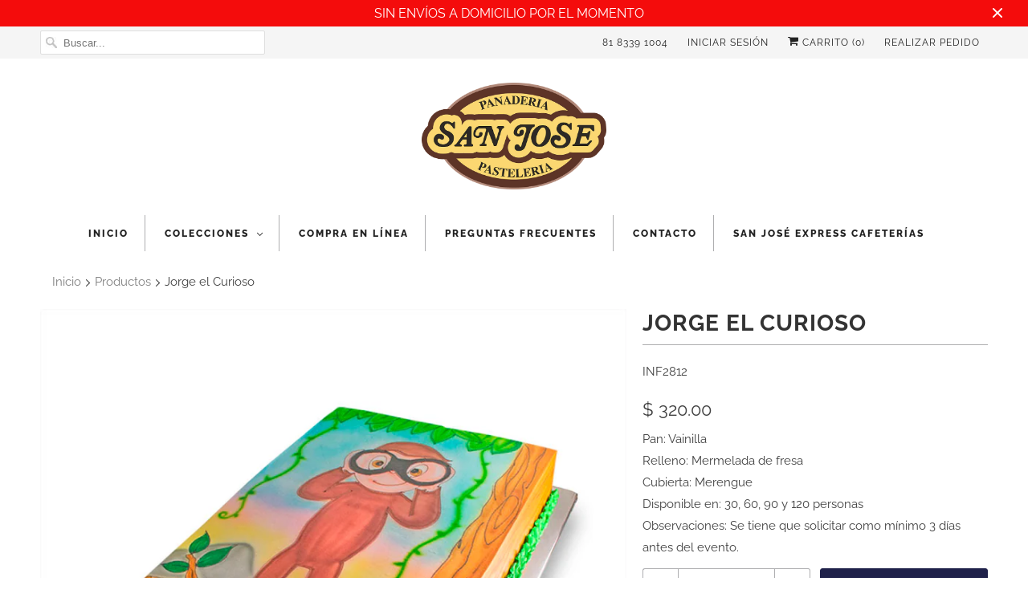

--- FILE ---
content_type: text/html; charset=utf-8
request_url: https://www.pasteleriasanjose.com/products/jorge-el-curioso
body_size: 20715
content:
<!DOCTYPE html>
<html lang="es">
  <head>
    <meta charset="utf-8">
    <meta http-equiv="cleartype" content="on">
    <meta name="robots" content="index,follow">

    
    <title>Jorge el Curioso - Pastelería San José</title>

    
      <meta name="description" content="Pan: Vainilla Relleno: Mermelada de fresa Cubierta: Merengue Disponible en: 30, 60, 90 y 120 personas Observaciones: Se tiene que solicitar como mínimo 3 días antes del evento." />
    

    

<meta name="author" content="Pastelería San José">
<meta property="og:url" content="https://www.pasteleriasanjose.com/products/jorge-el-curioso">
<meta property="og:site_name" content="Pastelería San José">


  <meta property="og:type" content="product">
  <meta property="og:title" content="Jorge el Curioso">
  
    <meta property="og:image" content="http://www.pasteleriasanjose.com/cdn/shop/products/GeorgeDeLaSelva_600x.jpg?v=1630705197">
    <meta property="og:image:secure_url" content="https://www.pasteleriasanjose.com/cdn/shop/products/GeorgeDeLaSelva_600x.jpg?v=1630705197">
    
  
  <meta property="og:price:amount" content="320.00">
  <meta property="og:price:currency" content="MXN">


  <meta property="og:description" content="Pan: Vainilla Relleno: Mermelada de fresa Cubierta: Merengue Disponible en: 30, 60, 90 y 120 personas Observaciones: Se tiene que solicitar como mínimo 3 días antes del evento.">




  <meta name="twitter:site" content="@_sanjose">

<meta name="twitter:card" content="summary">

  <meta name="twitter:title" content="Jorge el Curioso">
  <meta name="twitter:description" content="

Pan: Vainilla

Relleno: Mermelada de fresa

Cubierta: Merengue

Disponible en: 30, 60, 90 y 120 personas

Observaciones: Se tiene que solicitar como mínimo 3 días antes del evento.">
  <meta name="twitter:image" content="https://www.pasteleriasanjose.com/cdn/shop/products/GeorgeDeLaSelva_240x.jpg?v=1630705197">
  <meta name="twitter:image:width" content="240">
  <meta name="twitter:image:height" content="240">



    
    

    <!-- Mobile Specific Metas -->
    <meta name="HandheldFriendly" content="True">
    <meta name="MobileOptimized" content="320">
    <meta name="viewport" content="width=device-width,initial-scale=1">
    <meta name="theme-color" content="#ffffff">

    <!-- Stylesheets for Responsive 7.0.1 -->
    <link href="//www.pasteleriasanjose.com/cdn/shop/t/7/assets/styles.scss.css?v=98060120081826803001762447859" rel="stylesheet" type="text/css" media="all" />

    <!-- Icons -->
    
      <link rel="shortcut icon" type="image/x-icon" href="//www.pasteleriasanjose.com/cdn/shop/files/favicon_32x32_0450cb2c-81d5-4f07-a6d4-44bb75368058_32x32.png?v=1613688293">
    
    <link rel="canonical" href="https://www.pasteleriasanjose.com/products/jorge-el-curioso" />

    

    <script src="//www.pasteleriasanjose.com/cdn/shop/t/7/assets/app.js?v=73247208135090877511572543485" type="text/javascript"></script>
    <script>window.performance && window.performance.mark && window.performance.mark('shopify.content_for_header.start');</script><meta id="shopify-digital-wallet" name="shopify-digital-wallet" content="/9334652987/digital_wallets/dialog">
<meta name="shopify-checkout-api-token" content="e14984b8009e01c7bed81f63a6ac87ce">
<meta id="in-context-paypal-metadata" data-shop-id="9334652987" data-venmo-supported="false" data-environment="production" data-locale="es_ES" data-paypal-v4="true" data-currency="MXN">
<link rel="alternate" type="application/json+oembed" href="https://www.pasteleriasanjose.com/products/jorge-el-curioso.oembed">
<script async="async" src="/checkouts/internal/preloads.js?locale=es-MX"></script>
<script id="shopify-features" type="application/json">{"accessToken":"e14984b8009e01c7bed81f63a6ac87ce","betas":["rich-media-storefront-analytics"],"domain":"www.pasteleriasanjose.com","predictiveSearch":true,"shopId":9334652987,"locale":"es"}</script>
<script>var Shopify = Shopify || {};
Shopify.shop = "pasteleria-san-jose.myshopify.com";
Shopify.locale = "es";
Shopify.currency = {"active":"MXN","rate":"1.0"};
Shopify.country = "MX";
Shopify.theme = {"name":"Proximamente Product - Storetasker #22076 ","id":45357596731,"schema_name":"Responsive","schema_version":"7.0.1","theme_store_id":null,"role":"main"};
Shopify.theme.handle = "null";
Shopify.theme.style = {"id":null,"handle":null};
Shopify.cdnHost = "www.pasteleriasanjose.com/cdn";
Shopify.routes = Shopify.routes || {};
Shopify.routes.root = "/";</script>
<script type="module">!function(o){(o.Shopify=o.Shopify||{}).modules=!0}(window);</script>
<script>!function(o){function n(){var o=[];function n(){o.push(Array.prototype.slice.apply(arguments))}return n.q=o,n}var t=o.Shopify=o.Shopify||{};t.loadFeatures=n(),t.autoloadFeatures=n()}(window);</script>
<script id="shop-js-analytics" type="application/json">{"pageType":"product"}</script>
<script defer="defer" async type="module" src="//www.pasteleriasanjose.com/cdn/shopifycloud/shop-js/modules/v2/client.init-shop-cart-sync_CvZOh8Af.es.esm.js"></script>
<script defer="defer" async type="module" src="//www.pasteleriasanjose.com/cdn/shopifycloud/shop-js/modules/v2/chunk.common_3Rxs6Qxh.esm.js"></script>
<script type="module">
  await import("//www.pasteleriasanjose.com/cdn/shopifycloud/shop-js/modules/v2/client.init-shop-cart-sync_CvZOh8Af.es.esm.js");
await import("//www.pasteleriasanjose.com/cdn/shopifycloud/shop-js/modules/v2/chunk.common_3Rxs6Qxh.esm.js");

  window.Shopify.SignInWithShop?.initShopCartSync?.({"fedCMEnabled":true,"windoidEnabled":true});

</script>
<script>(function() {
  var isLoaded = false;
  function asyncLoad() {
    if (isLoaded) return;
    isLoaded = true;
    var urls = ["\/\/secure.apps.shappify.com\/apps\/csp\/customer_pricing.php?shop=pasteleria-san-jose.myshopify.com","https:\/\/cp.boldapps.net\/csp_install_check.js?shop=pasteleria-san-jose.myshopify.com","https:\/\/cdn.doofinder.com\/shopify\/doofinder-installed.js?shop=pasteleria-san-jose.myshopify.com"];
    for (var i = 0; i < urls.length; i++) {
      var s = document.createElement('script');
      s.type = 'text/javascript';
      s.async = true;
      s.src = urls[i];
      var x = document.getElementsByTagName('script')[0];
      x.parentNode.insertBefore(s, x);
    }
  };
  if(window.attachEvent) {
    window.attachEvent('onload', asyncLoad);
  } else {
    window.addEventListener('load', asyncLoad, false);
  }
})();</script>
<script id="__st">var __st={"a":9334652987,"offset":-21600,"reqid":"a9d4fce0-d276-4743-80d9-8b2f1cb31e6e-1768748373","pageurl":"www.pasteleriasanjose.com\/products\/jorge-el-curioso","u":"1a991aa83c40","p":"product","rtyp":"product","rid":7031945560217};</script>
<script>window.ShopifyPaypalV4VisibilityTracking = true;</script>
<script id="captcha-bootstrap">!function(){'use strict';const t='contact',e='account',n='new_comment',o=[[t,t],['blogs',n],['comments',n],[t,'customer']],c=[[e,'customer_login'],[e,'guest_login'],[e,'recover_customer_password'],[e,'create_customer']],r=t=>t.map((([t,e])=>`form[action*='/${t}']:not([data-nocaptcha='true']) input[name='form_type'][value='${e}']`)).join(','),a=t=>()=>t?[...document.querySelectorAll(t)].map((t=>t.form)):[];function s(){const t=[...o],e=r(t);return a(e)}const i='password',u='form_key',d=['recaptcha-v3-token','g-recaptcha-response','h-captcha-response',i],f=()=>{try{return window.sessionStorage}catch{return}},m='__shopify_v',_=t=>t.elements[u];function p(t,e,n=!1){try{const o=window.sessionStorage,c=JSON.parse(o.getItem(e)),{data:r}=function(t){const{data:e,action:n}=t;return t[m]||n?{data:e,action:n}:{data:t,action:n}}(c);for(const[e,n]of Object.entries(r))t.elements[e]&&(t.elements[e].value=n);n&&o.removeItem(e)}catch(o){console.error('form repopulation failed',{error:o})}}const l='form_type',E='cptcha';function T(t){t.dataset[E]=!0}const w=window,h=w.document,L='Shopify',v='ce_forms',y='captcha';let A=!1;((t,e)=>{const n=(g='f06e6c50-85a8-45c8-87d0-21a2b65856fe',I='https://cdn.shopify.com/shopifycloud/storefront-forms-hcaptcha/ce_storefront_forms_captcha_hcaptcha.v1.5.2.iife.js',D={infoText:'Protegido por hCaptcha',privacyText:'Privacidad',termsText:'Términos'},(t,e,n)=>{const o=w[L][v],c=o.bindForm;if(c)return c(t,g,e,D).then(n);var r;o.q.push([[t,g,e,D],n]),r=I,A||(h.body.append(Object.assign(h.createElement('script'),{id:'captcha-provider',async:!0,src:r})),A=!0)});var g,I,D;w[L]=w[L]||{},w[L][v]=w[L][v]||{},w[L][v].q=[],w[L][y]=w[L][y]||{},w[L][y].protect=function(t,e){n(t,void 0,e),T(t)},Object.freeze(w[L][y]),function(t,e,n,w,h,L){const[v,y,A,g]=function(t,e,n){const i=e?o:[],u=t?c:[],d=[...i,...u],f=r(d),m=r(i),_=r(d.filter((([t,e])=>n.includes(e))));return[a(f),a(m),a(_),s()]}(w,h,L),I=t=>{const e=t.target;return e instanceof HTMLFormElement?e:e&&e.form},D=t=>v().includes(t);t.addEventListener('submit',(t=>{const e=I(t);if(!e)return;const n=D(e)&&!e.dataset.hcaptchaBound&&!e.dataset.recaptchaBound,o=_(e),c=g().includes(e)&&(!o||!o.value);(n||c)&&t.preventDefault(),c&&!n&&(function(t){try{if(!f())return;!function(t){const e=f();if(!e)return;const n=_(t);if(!n)return;const o=n.value;o&&e.removeItem(o)}(t);const e=Array.from(Array(32),(()=>Math.random().toString(36)[2])).join('');!function(t,e){_(t)||t.append(Object.assign(document.createElement('input'),{type:'hidden',name:u})),t.elements[u].value=e}(t,e),function(t,e){const n=f();if(!n)return;const o=[...t.querySelectorAll(`input[type='${i}']`)].map((({name:t})=>t)),c=[...d,...o],r={};for(const[a,s]of new FormData(t).entries())c.includes(a)||(r[a]=s);n.setItem(e,JSON.stringify({[m]:1,action:t.action,data:r}))}(t,e)}catch(e){console.error('failed to persist form',e)}}(e),e.submit())}));const S=(t,e)=>{t&&!t.dataset[E]&&(n(t,e.some((e=>e===t))),T(t))};for(const o of['focusin','change'])t.addEventListener(o,(t=>{const e=I(t);D(e)&&S(e,y())}));const B=e.get('form_key'),M=e.get(l),P=B&&M;t.addEventListener('DOMContentLoaded',(()=>{const t=y();if(P)for(const e of t)e.elements[l].value===M&&p(e,B);[...new Set([...A(),...v().filter((t=>'true'===t.dataset.shopifyCaptcha))])].forEach((e=>S(e,t)))}))}(h,new URLSearchParams(w.location.search),n,t,e,['guest_login'])})(!0,!0)}();</script>
<script integrity="sha256-4kQ18oKyAcykRKYeNunJcIwy7WH5gtpwJnB7kiuLZ1E=" data-source-attribution="shopify.loadfeatures" defer="defer" src="//www.pasteleriasanjose.com/cdn/shopifycloud/storefront/assets/storefront/load_feature-a0a9edcb.js" crossorigin="anonymous"></script>
<script data-source-attribution="shopify.dynamic_checkout.dynamic.init">var Shopify=Shopify||{};Shopify.PaymentButton=Shopify.PaymentButton||{isStorefrontPortableWallets:!0,init:function(){window.Shopify.PaymentButton.init=function(){};var t=document.createElement("script");t.src="https://www.pasteleriasanjose.com/cdn/shopifycloud/portable-wallets/latest/portable-wallets.es.js",t.type="module",document.head.appendChild(t)}};
</script>
<script data-source-attribution="shopify.dynamic_checkout.buyer_consent">
  function portableWalletsHideBuyerConsent(e){var t=document.getElementById("shopify-buyer-consent"),n=document.getElementById("shopify-subscription-policy-button");t&&n&&(t.classList.add("hidden"),t.setAttribute("aria-hidden","true"),n.removeEventListener("click",e))}function portableWalletsShowBuyerConsent(e){var t=document.getElementById("shopify-buyer-consent"),n=document.getElementById("shopify-subscription-policy-button");t&&n&&(t.classList.remove("hidden"),t.removeAttribute("aria-hidden"),n.addEventListener("click",e))}window.Shopify?.PaymentButton&&(window.Shopify.PaymentButton.hideBuyerConsent=portableWalletsHideBuyerConsent,window.Shopify.PaymentButton.showBuyerConsent=portableWalletsShowBuyerConsent);
</script>
<script data-source-attribution="shopify.dynamic_checkout.cart.bootstrap">document.addEventListener("DOMContentLoaded",(function(){function t(){return document.querySelector("shopify-accelerated-checkout-cart, shopify-accelerated-checkout")}if(t())Shopify.PaymentButton.init();else{new MutationObserver((function(e,n){t()&&(Shopify.PaymentButton.init(),n.disconnect())})).observe(document.body,{childList:!0,subtree:!0})}}));
</script>
<link id="shopify-accelerated-checkout-styles" rel="stylesheet" media="screen" href="https://www.pasteleriasanjose.com/cdn/shopifycloud/portable-wallets/latest/accelerated-checkout-backwards-compat.css" crossorigin="anonymous">
<style id="shopify-accelerated-checkout-cart">
        #shopify-buyer-consent {
  margin-top: 1em;
  display: inline-block;
  width: 100%;
}

#shopify-buyer-consent.hidden {
  display: none;
}

#shopify-subscription-policy-button {
  background: none;
  border: none;
  padding: 0;
  text-decoration: underline;
  font-size: inherit;
  cursor: pointer;
}

#shopify-subscription-policy-button::before {
  box-shadow: none;
}

      </style>

<script>window.performance && window.performance.mark && window.performance.mark('shopify.content_for_header.end');</script>
<script>
   window.BOLD = window.BOLD || {};
   window.BOLD.options = {settings: {v1_variant_mode : true}};
</script>
<script>window.BOLD = window.BOLD || {};
    window.BOLD.common = window.BOLD.common || {};
    window.BOLD.common.Shopify = window.BOLD.common.Shopify || {};
    window.BOLD.common.Shopify.shop = {
      domain: 'www.pasteleriasanjose.com',
      permanent_domain: 'pasteleria-san-jose.myshopify.com',
      url: 'https://www.pasteleriasanjose.com',
      secure_url: 'https://www.pasteleriasanjose.com',
      money_format: "$ {{amount}}",
      currency: "MXN"
    };
    window.BOLD.common.Shopify.customer = {
      id: null,
      tags: null,
    };
    window.BOLD.common.Shopify.cart = {"note":null,"attributes":{},"original_total_price":0,"total_price":0,"total_discount":0,"total_weight":0.0,"item_count":0,"items":[],"requires_shipping":false,"currency":"MXN","items_subtotal_price":0,"cart_level_discount_applications":[],"checkout_charge_amount":0};
    window.BOLD.common.template = 'product';window.BOLD.common.Shopify.formatMoney = function(money, format) {
        function n(t, e) {
            return "undefined" == typeof t ? e : t
        }
        function r(t, e, r, i) {
            if (e = n(e, 2),
                r = n(r, ","),
                i = n(i, "."),
            isNaN(t) || null == t)
                return 0;
            t = (t / 100).toFixed(e);
            var o = t.split(".")
                , a = o[0].replace(/(\d)(?=(\d\d\d)+(?!\d))/g, "$1" + r)
                , s = o[1] ? i + o[1] : "";
            return a + s
        }
        "string" == typeof money && (money = money.replace(".", ""));
        var i = ""
            , o = /\{\{\s*(\w+)\s*\}\}/
            , a = format || window.BOLD.common.Shopify.shop.money_format || window.Shopify.money_format || "$ {{ amount }}";
        switch (a.match(o)[1]) {
            case "amount":
                i = r(money, 2, ",", ".");
                break;
            case "amount_no_decimals":
                i = r(money, 0, ",", ".");
                break;
            case "amount_with_comma_separator":
                i = r(money, 2, ".", ",");
                break;
            case "amount_no_decimals_with_comma_separator":
                i = r(money, 0, ".", ",");
                break;
            case "amount_with_space_separator":
                i = r(money, 2, " ", ",");
                break;
            case "amount_no_decimals_with_space_separator":
                i = r(money, 0, " ", ",");
                break;
            case "amount_with_apostrophe_separator":
                i = r(money, 2, "'", ".");
                break;
        }
        return a.replace(o, i);
    };
    window.BOLD.common.Shopify.saveProduct = function (handle, product) {
      if (typeof handle === 'string' && typeof window.BOLD.common.Shopify.products[handle] === 'undefined') {
        if (typeof product === 'number') {
          window.BOLD.common.Shopify.handles[product] = handle;
          product = { id: product };
        }
        window.BOLD.common.Shopify.products[handle] = product;
      }
    };
    window.BOLD.common.Shopify.saveVariant = function (variant_id, variant) {
      if (typeof variant_id === 'number' && typeof window.BOLD.common.Shopify.variants[variant_id] === 'undefined') {
        window.BOLD.common.Shopify.variants[variant_id] = variant;
      }
    };window.BOLD.common.Shopify.products = window.BOLD.common.Shopify.products || {};
    window.BOLD.common.Shopify.variants = window.BOLD.common.Shopify.variants || {};
    window.BOLD.common.Shopify.handles = window.BOLD.common.Shopify.handles || {};window.BOLD.common.Shopify.handle = "jorge-el-curioso"
window.BOLD.common.Shopify.saveProduct("jorge-el-curioso", 7031945560217);window.BOLD.common.Shopify.saveVariant(40999049756825, { product_id: 7031945560217, product_handle: "jorge-el-curioso", price: 32000, group_id: '', csp_metafield: {}});window.BOLD.apps_installed = {"Customer Pricing":2,"Product Options":2} || {};window.BOLD.common.Shopify.metafields = window.BOLD.common.Shopify.metafields || {};window.BOLD.common.Shopify.metafields["bold_rp"] = {};window.BOLD.common.Shopify.metafields["bold_csp_defaults"] = {};window.BOLD.common.cacheParams = window.BOLD.common.cacheParams || {};
    window.BOLD.common.cacheParams.options = 1668007047;
</script>

<script>
    window.BOLD.common.cacheParams.options = 1768498104;
</script>
<link href="//www.pasteleriasanjose.com/cdn/shop/t/7/assets/bold-options.css?v=47953157345656492471562345435" rel="stylesheet" type="text/css" media="all" />
<script defer src="https://options.shopapps.site/js/options.js"></script>
<script>
</script>
<script src="https://cp.boldapps.net/js/csp.js" type="text/javascript"></script><script>
          var currentScript = document.currentScript || document.scripts[document.scripts.length - 1];
          var boldVariantIds =[40999049756825];
          var boldProductHandle ="jorge-el-curioso";
          var BOLD = BOLD || {};
          BOLD.products = BOLD.products || {};
          BOLD.variant_lookup = BOLD.variant_lookup || {};
          if (window.BOLD && !BOLD.common) {
              BOLD.common = BOLD.common || {};
              BOLD.common.Shopify = BOLD.common.Shopify || {};
              window.BOLD.common.Shopify.products = window.BOLD.common.Shopify.products || {};
              window.BOLD.common.Shopify.variants = window.BOLD.common.Shopify.variants || {};
              window.BOLD.common.Shopify.handles = window.BOLD.common.Shopify.handles || {};
              window.BOLD.common.Shopify.saveProduct = function (handle, product) {
                  if (typeof handle === 'string' && typeof window.BOLD.common.Shopify.products[handle] === 'undefined') {
                      if (typeof product === 'number') {
                          window.BOLD.common.Shopify.handles[product] = handle;
                          product = { id: product };
                      }
                      window.BOLD.common.Shopify.products[handle] = product;
                  }
              };
              window.BOLD.common.Shopify.saveVariant = function (variant_id, variant) {
                  if (typeof variant_id === 'number' && typeof window.BOLD.common.Shopify.variants[variant_id] === 'undefined') {
                      window.BOLD.common.Shopify.variants[variant_id] = variant;
                  }
              };
          }

          for (var boldIndex = 0; boldIndex < boldVariantIds.length; boldIndex = boldIndex + 1) {
            BOLD.variant_lookup[boldVariantIds[boldIndex]] = boldProductHandle;
          }

          BOLD.products[boldProductHandle] ={
    "id":7031945560217,
    "title":"Jorge el Curioso","handle":"jorge-el-curioso",
    "description":"\u003cmeta charset=\"utf-8\"\u003e\n\n\u003cdiv data-mce-fragment=\"1\"\u003ePan: Vainilla\u003c\/div\u003e\n\n\u003cdiv data-mce-fragment=\"1\"\u003eRelleno: Mermelada de fresa\u003c\/div\u003e\n\n\u003cdiv data-mce-fragment=\"1\"\u003eCubierta: Merengue\u003c\/div\u003e\n\n\u003cdiv data-mce-fragment=\"1\"\u003eDisponible en: 30, 60, 90 y 120 personas\u003c\/div\u003e\n\n\u003cdiv data-mce-fragment=\"1\"\u003eObservaciones: Se tiene que solicitar como mínimo 3 días antes del evento.\u003c\/div\u003e",
    "published_at":"2023-03-02T12:33:49",
    "created_at":"2021-09-03T16:39:55",
    "vendor":"San JosÃ©",
    "type":"INFANTILES",
    "tags":["Jorge el Curioso","lead_3","nuevo","OPTIONS_HIDDEN_PRODUCT","pastel de plancha","pasteles de fiesta","venta"],
    "price":32000,
    "price_min":32000,
    "price_max":32000,
    "price_varies":false,
    "compare_at_price":null,
    "compare_at_price_min":0,
    "compare_at_price_max":0,
    "compare_at_price_varies":true,
    "all_variant_ids":[40999049756825],
    "variants":[

{
  "id":40999049756825,
  "product_id":7031945560217,
  "product_handle":"jorge-el-curioso",
  "title":"Default Title",
  "option1":"Default Title",
  "option2":null,
  "option3":null,
  "sku":"INF2812",
  "requires_shipping":true,
  "taxable":false,
  "featured_image":null,"image_id":null,
  "available":true,
  "name":"Jorge el Curioso - Default Title",
  "options":["Default Title"],
  "price":32000,
  "weight":0,
  "compare_at_price":null,
  "inventory_quantity":50,
  "inventory_management":"shopify",
  "inventory_policy":"deny",
  "inventory_in_cart":0,
  "inventory_remaining":50,
  "incoming":false,
  "next_incoming_date":null,
  "taxable":false,
  "barcode":null
}],
    "available":true,"images":["\/\/www.pasteleriasanjose.com\/cdn\/shop\/products\/GeorgeDeLaSelva.jpg?v=1630705197"],"featured_image":"\/\/www.pasteleriasanjose.com\/cdn\/shop\/products\/GeorgeDeLaSelva.jpg?v=1630705197",
    "options":["Title"],
    "url":"\/products\/jorge-el-curioso"};var boldCSPMetafields = {40999049756825:{}};
          var boldTempProduct ={"id":7031945560217,"title":"Jorge el Curioso","handle":"jorge-el-curioso","description":"\u003cmeta charset=\"utf-8\"\u003e\n\n\u003cdiv data-mce-fragment=\"1\"\u003ePan: Vainilla\u003c\/div\u003e\n\n\u003cdiv data-mce-fragment=\"1\"\u003eRelleno: Mermelada de fresa\u003c\/div\u003e\n\n\u003cdiv data-mce-fragment=\"1\"\u003eCubierta: Merengue\u003c\/div\u003e\n\n\u003cdiv data-mce-fragment=\"1\"\u003eDisponible en: 30, 60, 90 y 120 personas\u003c\/div\u003e\n\n\u003cdiv data-mce-fragment=\"1\"\u003eObservaciones: Se tiene que solicitar como mínimo 3 días antes del evento.\u003c\/div\u003e","published_at":"2023-03-02T12:33:49-06:00","created_at":"2021-09-03T16:39:55-05:00","vendor":"San JosÃ©","type":"INFANTILES","tags":["Jorge el Curioso","lead_3","nuevo","OPTIONS_HIDDEN_PRODUCT","pastel de plancha","pasteles de fiesta","venta"],"price":32000,"price_min":32000,"price_max":32000,"available":true,"price_varies":false,"compare_at_price":null,"compare_at_price_min":0,"compare_at_price_max":0,"compare_at_price_varies":false,"variants":[{"id":40999049756825,"title":"Default Title","option1":"Default Title","option2":null,"option3":null,"sku":"INF2812","requires_shipping":true,"taxable":false,"featured_image":null,"available":true,"name":"Jorge el Curioso","public_title":null,"options":["Default Title"],"price":32000,"weight":0,"compare_at_price":null,"inventory_management":"shopify","barcode":null,"requires_selling_plan":false,"selling_plan_allocations":[]}],"images":["\/\/www.pasteleriasanjose.com\/cdn\/shop\/products\/GeorgeDeLaSelva.jpg?v=1630705197"],"featured_image":"\/\/www.pasteleriasanjose.com\/cdn\/shop\/products\/GeorgeDeLaSelva.jpg?v=1630705197","options":["Title"],"media":[{"alt":null,"id":24165016633497,"position":1,"preview_image":{"aspect_ratio":1.0,"height":1000,"width":1000,"src":"\/\/www.pasteleriasanjose.com\/cdn\/shop\/products\/GeorgeDeLaSelva.jpg?v=1630705197"},"aspect_ratio":1.0,"height":1000,"media_type":"image","src":"\/\/www.pasteleriasanjose.com\/cdn\/shop\/products\/GeorgeDeLaSelva.jpg?v=1630705197","width":1000}],"requires_selling_plan":false,"selling_plan_groups":[],"content":"\u003cmeta charset=\"utf-8\"\u003e\n\n\u003cdiv data-mce-fragment=\"1\"\u003ePan: Vainilla\u003c\/div\u003e\n\n\u003cdiv data-mce-fragment=\"1\"\u003eRelleno: Mermelada de fresa\u003c\/div\u003e\n\n\u003cdiv data-mce-fragment=\"1\"\u003eCubierta: Merengue\u003c\/div\u003e\n\n\u003cdiv data-mce-fragment=\"1\"\u003eDisponible en: 30, 60, 90 y 120 personas\u003c\/div\u003e\n\n\u003cdiv data-mce-fragment=\"1\"\u003eObservaciones: Se tiene que solicitar como mínimo 3 días antes del evento.\u003c\/div\u003e"};
          var bold_rp =[{}];
          if(boldTempProduct){
            window.BOLD.common.Shopify.saveProduct(boldTempProduct.handle, boldTempProduct.id);
            for (var boldIndex = 0; boldTempProduct && boldIndex < boldTempProduct.variants.length; boldIndex = boldIndex + 1){
              var rp_group_id = bold_rp[boldIndex].rp_group_id ? '' + bold_rp[boldIndex].rp_group_id : '';
              window.BOLD.common.Shopify.saveVariant(
                  boldTempProduct.variants[boldIndex].id,
                  {
                    product_id: boldTempProduct.id,
                    product_handle: boldTempProduct.handle,
                    price: boldTempProduct.variants[boldIndex].price,
                    group_id: rp_group_id,
                    csp_metafield: boldCSPMetafields[boldTempProduct.variants[boldIndex].id]
                  }
              );
            }
          }

          currentScript.parentNode.removeChild(currentScript);
        </script><script src="//www.pasteleriasanjose.com/cdn/shop/t/7/assets/bold-helper-functions.js?v=63019827982852033521557155324" type="text/javascript"></script>
    <link href="//www.pasteleriasanjose.com/cdn/shop/t/7/assets/bold.css?v=59394162404435666681563208087" rel="stylesheet" type="text/css" media="all" />

    <noscript>
      <style>
        .slides > li:first-child {display: block;}
        .image__fallback {
          width: 100vw;
          display: block !important;
          max-width: 100vw !important;
          margin-bottom: 0;
        }
        .no-js-only {
          display: inherit !important;
        }
        .icon-cart.cart-button {
          display: none;
        }
        .lazyload {
          opacity: 1;
          -webkit-filter: blur(0);
          filter: blur(0);
        }
        .animate_right,
        .animate_left,
        .animate_up,
        .animate_down {
          opacity: 1;
        }
        .flexslider .slides>li {
          display: block;
        }
        .product_section .product_form {
          opacity: 1;
        }
        .multi_select,
        form .select {
          display: block !important;
        }
        .swatch_options {
          display: none;
        }
      </style>
    </noscript>

  <!--DOOFINDER-SHOPIFY-->  <script>
  const dfLayerOptions = {
    installationId: 'bcfd5058-aa26-479f-81e6-da3e9705e741',
    zone: 'us1'
  };

  
/** START SHOPIFY ADD TO CART **/
document.addEventListener('doofinder.cart.add', function(event) {

  const product_endpoint = new URL(event.detail.link).pathname + '.js'

  fetch(product_endpoint, {
      method: 'GET',
      headers: {
        'Content-Type': 'application/json'
      },
    })
    .then(response => {
      return response.json()
    })
    .then(data => {
      variant_id = get_variant_id(parseInt(event.detail.item_id), data)
      if (variant_id) {
        add_to_cart(variant_id, event.detail.amount)
      } else {
        window.location.href = event.detail.link
      }
    })
    .catch((error) => {
      console.error('Error:', error)
    })

  function get_variant_id(product_id, product_data) {
    if (product_data.variants.length > 1) {
      if (is_variant_id_in_list(product_id, product_data.variants)) {
        return product_id
      }
      return false
    } else {
      return product_data.variants[0].id
    }
  }

  function is_variant_id_in_list(variant_id, variant_list) {
    let is_variant = false

    variant_list.forEach(variant => {
      if (variant.id === variant_id) {
        is_variant = true
      }
    })

    return is_variant
  }

  function add_to_cart(id, amount) {
    let formData = {
      'items': [{
        'id': id,
        'quantity': amount
      }],
      sections: "cart-items,cart-icon-bubble,cart-live-region-text,cart-footer"
    }

    const route = window.Shopify.routes.root ?
      window.Shopify.routes.root + 'cart/add.js' :
      window.Shopify.routes.cart_url + '/add.js' ;

    fetch(route, {
        method: 'POST',
        headers: {
          'Content-Type': 'application/json'
        },
        body: JSON.stringify(formData)
      })
      .then(response => response.json())
      .then(data => {renderSections(data.sections)})
      .catch((error) => {
        console.error('Error:', error)
      });
  }

  function renderSections(sections){
    for( section_id in sections ){
      let section = document.querySelector("#"+section_id);
      let section_html = sections[section_id];
      if(section && section_html){
        section.innerHTML = section_html;
      }
    }
  }
});
/** END SHOPIFY ADD TO CART **/


/** START SHOPIFY OPTIONS **/
dfLayerOptions.language = "es";
/** END SHOPIFY OPTIONS **/



  (function (l, a, y, e, r, s) {
    r = l.createElement(a); r.onload = e; r.async = 1; r.src = y;
    s = l.getElementsByTagName(a)[0]; s.parentNode.insertBefore(r, s);
  })(document, 'script', 'https://cdn.doofinder.com/livelayer/1/js/loader.min.js', function () {
    doofinderLoader.load(dfLayerOptions);
  });
</script>
  <!--/DOOFINDER-SHOPIFY--><link href="https://monorail-edge.shopifysvc.com" rel="dns-prefetch">
<script>(function(){if ("sendBeacon" in navigator && "performance" in window) {try {var session_token_from_headers = performance.getEntriesByType('navigation')[0].serverTiming.find(x => x.name == '_s').description;} catch {var session_token_from_headers = undefined;}var session_cookie_matches = document.cookie.match(/_shopify_s=([^;]*)/);var session_token_from_cookie = session_cookie_matches && session_cookie_matches.length === 2 ? session_cookie_matches[1] : "";var session_token = session_token_from_headers || session_token_from_cookie || "";function handle_abandonment_event(e) {var entries = performance.getEntries().filter(function(entry) {return /monorail-edge.shopifysvc.com/.test(entry.name);});if (!window.abandonment_tracked && entries.length === 0) {window.abandonment_tracked = true;var currentMs = Date.now();var navigation_start = performance.timing.navigationStart;var payload = {shop_id: 9334652987,url: window.location.href,navigation_start,duration: currentMs - navigation_start,session_token,page_type: "product"};window.navigator.sendBeacon("https://monorail-edge.shopifysvc.com/v1/produce", JSON.stringify({schema_id: "online_store_buyer_site_abandonment/1.1",payload: payload,metadata: {event_created_at_ms: currentMs,event_sent_at_ms: currentMs}}));}}window.addEventListener('pagehide', handle_abandonment_event);}}());</script>
<script id="web-pixels-manager-setup">(function e(e,d,r,n,o){if(void 0===o&&(o={}),!Boolean(null===(a=null===(i=window.Shopify)||void 0===i?void 0:i.analytics)||void 0===a?void 0:a.replayQueue)){var i,a;window.Shopify=window.Shopify||{};var t=window.Shopify;t.analytics=t.analytics||{};var s=t.analytics;s.replayQueue=[],s.publish=function(e,d,r){return s.replayQueue.push([e,d,r]),!0};try{self.performance.mark("wpm:start")}catch(e){}var l=function(){var e={modern:/Edge?\/(1{2}[4-9]|1[2-9]\d|[2-9]\d{2}|\d{4,})\.\d+(\.\d+|)|Firefox\/(1{2}[4-9]|1[2-9]\d|[2-9]\d{2}|\d{4,})\.\d+(\.\d+|)|Chrom(ium|e)\/(9{2}|\d{3,})\.\d+(\.\d+|)|(Maci|X1{2}).+ Version\/(15\.\d+|(1[6-9]|[2-9]\d|\d{3,})\.\d+)([,.]\d+|)( \(\w+\)|)( Mobile\/\w+|) Safari\/|Chrome.+OPR\/(9{2}|\d{3,})\.\d+\.\d+|(CPU[ +]OS|iPhone[ +]OS|CPU[ +]iPhone|CPU IPhone OS|CPU iPad OS)[ +]+(15[._]\d+|(1[6-9]|[2-9]\d|\d{3,})[._]\d+)([._]\d+|)|Android:?[ /-](13[3-9]|1[4-9]\d|[2-9]\d{2}|\d{4,})(\.\d+|)(\.\d+|)|Android.+Firefox\/(13[5-9]|1[4-9]\d|[2-9]\d{2}|\d{4,})\.\d+(\.\d+|)|Android.+Chrom(ium|e)\/(13[3-9]|1[4-9]\d|[2-9]\d{2}|\d{4,})\.\d+(\.\d+|)|SamsungBrowser\/([2-9]\d|\d{3,})\.\d+/,legacy:/Edge?\/(1[6-9]|[2-9]\d|\d{3,})\.\d+(\.\d+|)|Firefox\/(5[4-9]|[6-9]\d|\d{3,})\.\d+(\.\d+|)|Chrom(ium|e)\/(5[1-9]|[6-9]\d|\d{3,})\.\d+(\.\d+|)([\d.]+$|.*Safari\/(?![\d.]+ Edge\/[\d.]+$))|(Maci|X1{2}).+ Version\/(10\.\d+|(1[1-9]|[2-9]\d|\d{3,})\.\d+)([,.]\d+|)( \(\w+\)|)( Mobile\/\w+|) Safari\/|Chrome.+OPR\/(3[89]|[4-9]\d|\d{3,})\.\d+\.\d+|(CPU[ +]OS|iPhone[ +]OS|CPU[ +]iPhone|CPU IPhone OS|CPU iPad OS)[ +]+(10[._]\d+|(1[1-9]|[2-9]\d|\d{3,})[._]\d+)([._]\d+|)|Android:?[ /-](13[3-9]|1[4-9]\d|[2-9]\d{2}|\d{4,})(\.\d+|)(\.\d+|)|Mobile Safari.+OPR\/([89]\d|\d{3,})\.\d+\.\d+|Android.+Firefox\/(13[5-9]|1[4-9]\d|[2-9]\d{2}|\d{4,})\.\d+(\.\d+|)|Android.+Chrom(ium|e)\/(13[3-9]|1[4-9]\d|[2-9]\d{2}|\d{4,})\.\d+(\.\d+|)|Android.+(UC? ?Browser|UCWEB|U3)[ /]?(15\.([5-9]|\d{2,})|(1[6-9]|[2-9]\d|\d{3,})\.\d+)\.\d+|SamsungBrowser\/(5\.\d+|([6-9]|\d{2,})\.\d+)|Android.+MQ{2}Browser\/(14(\.(9|\d{2,})|)|(1[5-9]|[2-9]\d|\d{3,})(\.\d+|))(\.\d+|)|K[Aa][Ii]OS\/(3\.\d+|([4-9]|\d{2,})\.\d+)(\.\d+|)/},d=e.modern,r=e.legacy,n=navigator.userAgent;return n.match(d)?"modern":n.match(r)?"legacy":"unknown"}(),u="modern"===l?"modern":"legacy",c=(null!=n?n:{modern:"",legacy:""})[u],f=function(e){return[e.baseUrl,"/wpm","/b",e.hashVersion,"modern"===e.buildTarget?"m":"l",".js"].join("")}({baseUrl:d,hashVersion:r,buildTarget:u}),m=function(e){var d=e.version,r=e.bundleTarget,n=e.surface,o=e.pageUrl,i=e.monorailEndpoint;return{emit:function(e){var a=e.status,t=e.errorMsg,s=(new Date).getTime(),l=JSON.stringify({metadata:{event_sent_at_ms:s},events:[{schema_id:"web_pixels_manager_load/3.1",payload:{version:d,bundle_target:r,page_url:o,status:a,surface:n,error_msg:t},metadata:{event_created_at_ms:s}}]});if(!i)return console&&console.warn&&console.warn("[Web Pixels Manager] No Monorail endpoint provided, skipping logging."),!1;try{return self.navigator.sendBeacon.bind(self.navigator)(i,l)}catch(e){}var u=new XMLHttpRequest;try{return u.open("POST",i,!0),u.setRequestHeader("Content-Type","text/plain"),u.send(l),!0}catch(e){return console&&console.warn&&console.warn("[Web Pixels Manager] Got an unhandled error while logging to Monorail."),!1}}}}({version:r,bundleTarget:l,surface:e.surface,pageUrl:self.location.href,monorailEndpoint:e.monorailEndpoint});try{o.browserTarget=l,function(e){var d=e.src,r=e.async,n=void 0===r||r,o=e.onload,i=e.onerror,a=e.sri,t=e.scriptDataAttributes,s=void 0===t?{}:t,l=document.createElement("script"),u=document.querySelector("head"),c=document.querySelector("body");if(l.async=n,l.src=d,a&&(l.integrity=a,l.crossOrigin="anonymous"),s)for(var f in s)if(Object.prototype.hasOwnProperty.call(s,f))try{l.dataset[f]=s[f]}catch(e){}if(o&&l.addEventListener("load",o),i&&l.addEventListener("error",i),u)u.appendChild(l);else{if(!c)throw new Error("Did not find a head or body element to append the script");c.appendChild(l)}}({src:f,async:!0,onload:function(){if(!function(){var e,d;return Boolean(null===(d=null===(e=window.Shopify)||void 0===e?void 0:e.analytics)||void 0===d?void 0:d.initialized)}()){var d=window.webPixelsManager.init(e)||void 0;if(d){var r=window.Shopify.analytics;r.replayQueue.forEach((function(e){var r=e[0],n=e[1],o=e[2];d.publishCustomEvent(r,n,o)})),r.replayQueue=[],r.publish=d.publishCustomEvent,r.visitor=d.visitor,r.initialized=!0}}},onerror:function(){return m.emit({status:"failed",errorMsg:"".concat(f," has failed to load")})},sri:function(e){var d=/^sha384-[A-Za-z0-9+/=]+$/;return"string"==typeof e&&d.test(e)}(c)?c:"",scriptDataAttributes:o}),m.emit({status:"loading"})}catch(e){m.emit({status:"failed",errorMsg:(null==e?void 0:e.message)||"Unknown error"})}}})({shopId: 9334652987,storefrontBaseUrl: "https://www.pasteleriasanjose.com",extensionsBaseUrl: "https://extensions.shopifycdn.com/cdn/shopifycloud/web-pixels-manager",monorailEndpoint: "https://monorail-edge.shopifysvc.com/unstable/produce_batch",surface: "storefront-renderer",enabledBetaFlags: ["2dca8a86"],webPixelsConfigList: [{"id":"60621041","eventPayloadVersion":"v1","runtimeContext":"LAX","scriptVersion":"1","type":"CUSTOM","privacyPurposes":["MARKETING"],"name":"Meta pixel (migrated)"},{"id":"shopify-app-pixel","configuration":"{}","eventPayloadVersion":"v1","runtimeContext":"STRICT","scriptVersion":"0450","apiClientId":"shopify-pixel","type":"APP","privacyPurposes":["ANALYTICS","MARKETING"]},{"id":"shopify-custom-pixel","eventPayloadVersion":"v1","runtimeContext":"LAX","scriptVersion":"0450","apiClientId":"shopify-pixel","type":"CUSTOM","privacyPurposes":["ANALYTICS","MARKETING"]}],isMerchantRequest: false,initData: {"shop":{"name":"Pastelería San José","paymentSettings":{"currencyCode":"MXN"},"myshopifyDomain":"pasteleria-san-jose.myshopify.com","countryCode":"MX","storefrontUrl":"https:\/\/www.pasteleriasanjose.com"},"customer":null,"cart":null,"checkout":null,"productVariants":[{"price":{"amount":320.0,"currencyCode":"MXN"},"product":{"title":"Jorge el Curioso","vendor":"San JosÃ©","id":"7031945560217","untranslatedTitle":"Jorge el Curioso","url":"\/products\/jorge-el-curioso","type":"INFANTILES"},"id":"40999049756825","image":{"src":"\/\/www.pasteleriasanjose.com\/cdn\/shop\/products\/GeorgeDeLaSelva.jpg?v=1630705197"},"sku":"INF2812","title":"Default Title","untranslatedTitle":"Default Title"}],"purchasingCompany":null},},"https://www.pasteleriasanjose.com/cdn","fcfee988w5aeb613cpc8e4bc33m6693e112",{"modern":"","legacy":""},{"shopId":"9334652987","storefrontBaseUrl":"https:\/\/www.pasteleriasanjose.com","extensionBaseUrl":"https:\/\/extensions.shopifycdn.com\/cdn\/shopifycloud\/web-pixels-manager","surface":"storefront-renderer","enabledBetaFlags":"[\"2dca8a86\"]","isMerchantRequest":"false","hashVersion":"fcfee988w5aeb613cpc8e4bc33m6693e112","publish":"custom","events":"[[\"page_viewed\",{}],[\"product_viewed\",{\"productVariant\":{\"price\":{\"amount\":320.0,\"currencyCode\":\"MXN\"},\"product\":{\"title\":\"Jorge el Curioso\",\"vendor\":\"San JosÃ©\",\"id\":\"7031945560217\",\"untranslatedTitle\":\"Jorge el Curioso\",\"url\":\"\/products\/jorge-el-curioso\",\"type\":\"INFANTILES\"},\"id\":\"40999049756825\",\"image\":{\"src\":\"\/\/www.pasteleriasanjose.com\/cdn\/shop\/products\/GeorgeDeLaSelva.jpg?v=1630705197\"},\"sku\":\"INF2812\",\"title\":\"Default Title\",\"untranslatedTitle\":\"Default Title\"}}]]"});</script><script>
  window.ShopifyAnalytics = window.ShopifyAnalytics || {};
  window.ShopifyAnalytics.meta = window.ShopifyAnalytics.meta || {};
  window.ShopifyAnalytics.meta.currency = 'MXN';
  var meta = {"product":{"id":7031945560217,"gid":"gid:\/\/shopify\/Product\/7031945560217","vendor":"San JosÃ©","type":"INFANTILES","handle":"jorge-el-curioso","variants":[{"id":40999049756825,"price":32000,"name":"Jorge el Curioso","public_title":null,"sku":"INF2812"}],"remote":false},"page":{"pageType":"product","resourceType":"product","resourceId":7031945560217,"requestId":"a9d4fce0-d276-4743-80d9-8b2f1cb31e6e-1768748373"}};
  for (var attr in meta) {
    window.ShopifyAnalytics.meta[attr] = meta[attr];
  }
</script>
<script class="analytics">
  (function () {
    var customDocumentWrite = function(content) {
      var jquery = null;

      if (window.jQuery) {
        jquery = window.jQuery;
      } else if (window.Checkout && window.Checkout.$) {
        jquery = window.Checkout.$;
      }

      if (jquery) {
        jquery('body').append(content);
      }
    };

    var hasLoggedConversion = function(token) {
      if (token) {
        return document.cookie.indexOf('loggedConversion=' + token) !== -1;
      }
      return false;
    }

    var setCookieIfConversion = function(token) {
      if (token) {
        var twoMonthsFromNow = new Date(Date.now());
        twoMonthsFromNow.setMonth(twoMonthsFromNow.getMonth() + 2);

        document.cookie = 'loggedConversion=' + token + '; expires=' + twoMonthsFromNow;
      }
    }

    var trekkie = window.ShopifyAnalytics.lib = window.trekkie = window.trekkie || [];
    if (trekkie.integrations) {
      return;
    }
    trekkie.methods = [
      'identify',
      'page',
      'ready',
      'track',
      'trackForm',
      'trackLink'
    ];
    trekkie.factory = function(method) {
      return function() {
        var args = Array.prototype.slice.call(arguments);
        args.unshift(method);
        trekkie.push(args);
        return trekkie;
      };
    };
    for (var i = 0; i < trekkie.methods.length; i++) {
      var key = trekkie.methods[i];
      trekkie[key] = trekkie.factory(key);
    }
    trekkie.load = function(config) {
      trekkie.config = config || {};
      trekkie.config.initialDocumentCookie = document.cookie;
      var first = document.getElementsByTagName('script')[0];
      var script = document.createElement('script');
      script.type = 'text/javascript';
      script.onerror = function(e) {
        var scriptFallback = document.createElement('script');
        scriptFallback.type = 'text/javascript';
        scriptFallback.onerror = function(error) {
                var Monorail = {
      produce: function produce(monorailDomain, schemaId, payload) {
        var currentMs = new Date().getTime();
        var event = {
          schema_id: schemaId,
          payload: payload,
          metadata: {
            event_created_at_ms: currentMs,
            event_sent_at_ms: currentMs
          }
        };
        return Monorail.sendRequest("https://" + monorailDomain + "/v1/produce", JSON.stringify(event));
      },
      sendRequest: function sendRequest(endpointUrl, payload) {
        // Try the sendBeacon API
        if (window && window.navigator && typeof window.navigator.sendBeacon === 'function' && typeof window.Blob === 'function' && !Monorail.isIos12()) {
          var blobData = new window.Blob([payload], {
            type: 'text/plain'
          });

          if (window.navigator.sendBeacon(endpointUrl, blobData)) {
            return true;
          } // sendBeacon was not successful

        } // XHR beacon

        var xhr = new XMLHttpRequest();

        try {
          xhr.open('POST', endpointUrl);
          xhr.setRequestHeader('Content-Type', 'text/plain');
          xhr.send(payload);
        } catch (e) {
          console.log(e);
        }

        return false;
      },
      isIos12: function isIos12() {
        return window.navigator.userAgent.lastIndexOf('iPhone; CPU iPhone OS 12_') !== -1 || window.navigator.userAgent.lastIndexOf('iPad; CPU OS 12_') !== -1;
      }
    };
    Monorail.produce('monorail-edge.shopifysvc.com',
      'trekkie_storefront_load_errors/1.1',
      {shop_id: 9334652987,
      theme_id: 45357596731,
      app_name: "storefront",
      context_url: window.location.href,
      source_url: "//www.pasteleriasanjose.com/cdn/s/trekkie.storefront.cd680fe47e6c39ca5d5df5f0a32d569bc48c0f27.min.js"});

        };
        scriptFallback.async = true;
        scriptFallback.src = '//www.pasteleriasanjose.com/cdn/s/trekkie.storefront.cd680fe47e6c39ca5d5df5f0a32d569bc48c0f27.min.js';
        first.parentNode.insertBefore(scriptFallback, first);
      };
      script.async = true;
      script.src = '//www.pasteleriasanjose.com/cdn/s/trekkie.storefront.cd680fe47e6c39ca5d5df5f0a32d569bc48c0f27.min.js';
      first.parentNode.insertBefore(script, first);
    };
    trekkie.load(
      {"Trekkie":{"appName":"storefront","development":false,"defaultAttributes":{"shopId":9334652987,"isMerchantRequest":null,"themeId":45357596731,"themeCityHash":"6267780376565851971","contentLanguage":"es","currency":"MXN","eventMetadataId":"51565c1a-dc1d-4ef7-9c8e-ec548ae95bec"},"isServerSideCookieWritingEnabled":true,"monorailRegion":"shop_domain","enabledBetaFlags":["65f19447"]},"Session Attribution":{},"S2S":{"facebookCapiEnabled":false,"source":"trekkie-storefront-renderer","apiClientId":580111}}
    );

    var loaded = false;
    trekkie.ready(function() {
      if (loaded) return;
      loaded = true;

      window.ShopifyAnalytics.lib = window.trekkie;

      var originalDocumentWrite = document.write;
      document.write = customDocumentWrite;
      try { window.ShopifyAnalytics.merchantGoogleAnalytics.call(this); } catch(error) {};
      document.write = originalDocumentWrite;

      window.ShopifyAnalytics.lib.page(null,{"pageType":"product","resourceType":"product","resourceId":7031945560217,"requestId":"a9d4fce0-d276-4743-80d9-8b2f1cb31e6e-1768748373","shopifyEmitted":true});

      var match = window.location.pathname.match(/checkouts\/(.+)\/(thank_you|post_purchase)/)
      var token = match? match[1]: undefined;
      if (!hasLoggedConversion(token)) {
        setCookieIfConversion(token);
        window.ShopifyAnalytics.lib.track("Viewed Product",{"currency":"MXN","variantId":40999049756825,"productId":7031945560217,"productGid":"gid:\/\/shopify\/Product\/7031945560217","name":"Jorge el Curioso","price":"320.00","sku":"INF2812","brand":"San JosÃ©","variant":null,"category":"INFANTILES","nonInteraction":true,"remote":false},undefined,undefined,{"shopifyEmitted":true});
      window.ShopifyAnalytics.lib.track("monorail:\/\/trekkie_storefront_viewed_product\/1.1",{"currency":"MXN","variantId":40999049756825,"productId":7031945560217,"productGid":"gid:\/\/shopify\/Product\/7031945560217","name":"Jorge el Curioso","price":"320.00","sku":"INF2812","brand":"San JosÃ©","variant":null,"category":"INFANTILES","nonInteraction":true,"remote":false,"referer":"https:\/\/www.pasteleriasanjose.com\/products\/jorge-el-curioso"});
      }
    });


        var eventsListenerScript = document.createElement('script');
        eventsListenerScript.async = true;
        eventsListenerScript.src = "//www.pasteleriasanjose.com/cdn/shopifycloud/storefront/assets/shop_events_listener-3da45d37.js";
        document.getElementsByTagName('head')[0].appendChild(eventsListenerScript);

})();</script>
<script
  defer
  src="https://www.pasteleriasanjose.com/cdn/shopifycloud/perf-kit/shopify-perf-kit-3.0.4.min.js"
  data-application="storefront-renderer"
  data-shop-id="9334652987"
  data-render-region="gcp-us-central1"
  data-page-type="product"
  data-theme-instance-id="45357596731"
  data-theme-name="Responsive"
  data-theme-version="7.0.1"
  data-monorail-region="shop_domain"
  data-resource-timing-sampling-rate="10"
  data-shs="true"
  data-shs-beacon="true"
  data-shs-export-with-fetch="true"
  data-shs-logs-sample-rate="1"
  data-shs-beacon-endpoint="https://www.pasteleriasanjose.com/api/collect"
></script>
</head>
  <body class="product"
    data-money-format="$ {{amount}}">

    <div id="shopify-section-header" class="shopify-section header-section">
  <div class="announcementBar">
    <div class="announcementBar__message">
      
        <p>SIN ENVÍOS A DOMICILIO POR EL MOMENTO</p>
      
      <span class="ss-icon banner-close icon-close"></span>
    </div>
  </div>


<div class="top_bar top_bar--fixed-true announcementBar--true">
  <div class="container">
    
      <div class="four columns top_bar_search">
        <form class="search" action="/search">
          
          <input type="text" name="q" class="search_box" placeholder="Buscar..." value="" autocapitalize="off" autocomplete="off" autocorrect="off" />
        </form>
      </div>
    

    

    <div class="columns twelve">
      <ul>
        

        
          <li>
            <a href="tel:+8183391004">81 8339 1004</a>
          </li>
        

        
          
            <li>
              <a href="/account/login" id="customer_login_link">Iniciar sesión</a>
            </li>
          
        

        <li>
          <a href="/cart" class="cart_button"><span class="icon-cart"></span> Carrito (<span class="cart_count">0</span>)</a>
        </li>
        <li>
          
            <a href="/cart" class="checkout">Realizar pedido</a>
          
        </li>
      </ul>
    </div>
  </div>
</div>

<div class="container content header-container">
  <div class="sixteen columns logo header-logo topbarFixed--true topSearch--true">
    

    <a href="/" title="Pastelería San José" class="logo-align--center">
      
        <img src="//www.pasteleriasanjose.com/cdn/shop/files/logo_720x417_7ff30358-07f9-40fc-ba3c-cc9bae643ba3_720x.png?v=1613688293" alt="Pastelería San José" />
      
    </a>
  </div>

  <div class="sixteen columns clearfix">
    <div id="mobile_nav" class="nav-align--center nav-border--none">
      
    </div>
    <div id="nav" class=" nav-align--center
                          nav-border--none
                          nav-separator--solid">
      <ul class="js-navigation menu-navigation" id="menu" role="navigation">

        


        

          
          
            
            
            

            

            
              
            

          
            
            
            

            

            
              
            

          

          
            

  
    <li tabindex="0" aria-expanded="false">
      <a href="/" >Inicio</a>
    </li>
  



          

        

          
          
            
            
            

            

            
              
              <style>
                .megaMenu-banner { background-color: #ffffff; }
                .megaMenu-banner p { color: #404040; }
              </style>
              

          
            

  <li tabindex="0" class="megaMenu-dropdown sub-menu js-megaMenu-dropdown  parent-link--true" aria-haspopup="true" aria-expanded="false">
    <a class="sub-menu--link " href="/collections/colecciones-destacadas" >
      Colecciones<span class="icon-down-arrow arrow menu-icon"></span>
    </a>
    <span class="icon-right-arrow arrow mega-mobile-arrow menu-icon"></span>
  </li>
  <div class="megaMenu js-megaMenu megaMenu-id-1540813237214 megaMenu-left">

  <div class="megaMenu-grid-wrap">
    <div class="megaMenu-grid js-megaMenu-grid" data-grid-size="5">

      
        
      

      
        <div class="megaMenu-column">
          <h3 class="megaMenu-subtitle js-megaMenu-dropdown  parent-link--true" data-sub-link="10">
            <a class="" href="/collections/infantiles" >
            PASTELES DE FIESTA
            </a>
            
              <span class="icon-right-arrow arrow mega-sub-arrow menu-icon"></span>
            
          </h3>
          
            <div class="megaMenu-submenu">
              
                
                  <div class="megaMenu-sublink-item"><a href="/collections/infantiles">Infantiles</a></div>
                
              
                
                  <div class="megaMenu-sublink-item"><a href="/collections/infantiles-infantil-especial">Infantil Especial</a></div>
                
              
                
                  <div class="megaMenu-sublink-item"><a href="/collections/infantiles-baby-shower">Baby Shower</a></div>
                
              
                
                  <div class="megaMenu-sublink-item"><a href="/collections/infantiles-bautizo-confirmacion-y-1era-comunion">Bautizo / Confirmación & 1era Comunión</a></div>
                
              
                
                  <div class="megaMenu-sublink-item"><a href="/collections/infantiles-deportivos">Deportivos</a></div>
                
              
                
                  <div class="megaMenu-sublink-item"><a href="/collections/infantiles-fondo-muestra-dibujo">Fondo Muestra Dibujo</a></div>
                
              
                
                  <div class="megaMenu-sublink-item"><a href="/collections/infantiles-fotopasteles">Fotopasteles</a></div>
                
              
                
                  <div class="megaMenu-sublink-item"><a href="/collections/peques-cakes/peques-cakes">Peques Cakes</a></div>
                
              
                
                  <div class="megaMenu-sublink-item"><a href="/collections/para-papa">Para Papá</a></div>
                
              
                
                  <div class="megaMenu-sublink-item"><a href="/collections/para-mama">Para Mamá</a></div>
                
              
            </div>
          
        </div>
      
        <div class="megaMenu-column">
          <h3 class="megaMenu-subtitle js-megaMenu-dropdown  parent-link--true" data-sub-link="1">
            <a class="" href="/collections/temporada" >
            TEMPORADA
            </a>
            
              <span class="icon-right-arrow arrow mega-sub-arrow menu-icon"></span>
            
          </h3>
          
            <div class="megaMenu-submenu">
              
                
                  <div class="megaMenu-sublink-item"><a href="/collections/infantiles-temporada-navidad-1">🎅🏼  NAVIDAD 🎄 </a></div>
                
              
            </div>
          
        </div>
      
        <div class="megaMenu-column">
          <h3 class="megaMenu-subtitle js-megaMenu-dropdown  parent-link--true" data-sub-link="4">
            <a class="" href="/collections/panaderia" >
            PANADERÍA
            </a>
            
              <span class="icon-right-arrow arrow mega-sub-arrow menu-icon"></span>
            
          </h3>
          
            <div class="megaMenu-submenu">
              
                
                  <div class="megaMenu-sublink-item"><a href="/collections/pan-blanco">Pan Blanco</a></div>
                
              
                
                  <div class="megaMenu-sublink-item"><a href="/collections/pan-dulce">Pan Dulce</a></div>
                
              
                
                  <div class="megaMenu-sublink-item"><a href="/collections/reposteria">Repostería</a></div>
                
              
                
                  <div class="megaMenu-sublink-item"><a href="/collections/pan-integral/Pan-Integral">Pan Integral</a></div>
                
              
            </div>
          
        </div>
      
        <div class="megaMenu-column">
          <h3 class="megaMenu-subtitle js-megaMenu-dropdown  parent-link--true" data-sub-link="3">
            <a class="" href="/collections/boda-xv-anos" >
            BODAS Y XV AÑOS
            </a>
            
              <span class="icon-right-arrow arrow mega-sub-arrow menu-icon"></span>
            
          </h3>
          
            <div class="megaMenu-submenu">
              
                
                  <div class="megaMenu-sublink-item"><a href="/collections/bodas">Bodas</a></div>
                
              
                
                  <div class="megaMenu-sublink-item"><a href="/collections/xv-anos">XV Años</a></div>
                
              
                
                  <div class="megaMenu-sublink-item"><a href="/collections/mesa-de-postres">Mesa de Postres</a></div>
                
              
            </div>
          
        </div>
      
        <div class="megaMenu-column">
          <h3 class="megaMenu-subtitle js-megaMenu-dropdown  parent-link--true" data-sub-link="4">
            <a class="" href="/collections/vitrina" >
            VITRINA
            </a>
            
              <span class="icon-right-arrow arrow mega-sub-arrow menu-icon"></span>
            
          </h3>
          
            <div class="megaMenu-submenu">
              
                
                  <div class="megaMenu-sublink-item"><a href="/collections/vitrina-chocolate-y-vainilla">Vainilla y Chocolate</a></div>
                
              
                
                  <div class="megaMenu-sublink-item"><a href="/collections/vitrina-flan-y-queso">Quesos</a></div>
                
              
                
                  <div class="megaMenu-sublink-item"><a href="/collections/vitrina-humedos">3 Leches</a></div>
                
              
                
                  <div class="megaMenu-sublink-item"><a href="/collections/especiales/especiales">Especiales ✨</a></div>
                
              
            </div>
          
        </div>
      

      

    </div>
  </div>

  

</div>



          

        

          
          
            
            
            

            

            
              
            

          
            
            
            

            

            
              
            

          

          
            

  
    <li tabindex="0" aria-expanded="false">
      <a href="/collections/compra-en-linea" >Compra en Línea</a>
    </li>
  



          

        

          
          
            
            
            

            

            
              
            

          
            
            
            

            

            
              
            

          

          
            

  
    <li tabindex="0" aria-expanded="false">
      <a href="/pages/preguntas-frecuentes" >Preguntas Frecuentes</a>
    </li>
  



          

        

          
          
            
            
            

            

            
              
            

          
            
            
            

            

            
              
            

          

          
            

  
    <li tabindex="0" aria-expanded="false">
      <a href="/pages/contacto" >Contacto</a>
    </li>
  



          

        

          
          
            
            
            

            

            
              
            

          
            
            
            

            

            
              
            

          

          
            

  
    <li tabindex="0" aria-expanded="false">
      <a href="/pages/cafeterias" >San José Express Cafeterías</a>
    </li>
  



          

        
      </ul>
    </div>
  </div>
</div>

<style>
  .header-logo.logo a {
    max-width: 230px;
  }
  .featured_content a, .featured_content p {
    color: #f40c0c;
  }

  .announcementBar .icon-close {
    color: #ffffff;
  }

  .promo_banner-show div.announcementBar {
    background-color: #f40c0c;
    
  }
  

  div.announcementBar__message a,
  div.announcementBar__message p {
    color: #ffffff;
  }

</style>



</div>

    <div class="container">
      

<div id="shopify-section-product-template" class="shopify-section product-template-section">




  <div class="sixteen columns">
    <div class="breadcrumb breadcrumb_text product_breadcrumb" itemscope itemtype="http://schema.org/BreadcrumbList">
      <span itemprop="itemListElement" itemscope itemtype="http://schema.org/ListItem"><a href="https://www.pasteleriasanjose.com" title="Pastelería San José" itemprop="item"><span itemprop="name">Inicio</span></a></span>
      <span class="icon-right-arrow"></span>
      <span itemprop="itemListElement" itemscope itemtype="http://schema.org/ListItem">
        
          <a href="/collections/all" title="Productos">Productos</a>
        
      </span>
      <span class="icon-right-arrow"></span>
      Jorge el Curioso
    </div>
  </div>






  <div class="sixteen columns">
    <div class="product-7031945560217">


   <div class="section product_section clearfix  product_slideshow_animation--zoom"
        data-thumbnail="bottom-thumbnails"
        data-slideshow-animation="zoom"
        data-slideshow-speed="6"
        itemscope itemtype="http://schema.org/Product">

     <div class="flexslider-container ten columns alpha ">
       
<div class="flexslider product_gallery product-7031945560217-gallery product_slider ">
  <ul class="slides">
    
      <li data-thumb="//www.pasteleriasanjose.com/cdn/shop/products/GeorgeDeLaSelva_300x.jpg?v=1630705197" data-title="Jorge el Curioso">
        
          <a href="//www.pasteleriasanjose.com/cdn/shop/products/GeorgeDeLaSelva_2048x.jpg?v=1630705197" class="fancybox" data-fancybox-group="7031945560217" title="Jorge el Curioso">
            <div class="image__container" style="max-width: 1000px">
              <img  src="//www.pasteleriasanjose.com/cdn/shop/products/GeorgeDeLaSelva_300x.jpg?v=1630705197"
                    alt="Jorge el Curioso"
                    class="lazyload lazyload--fade-in cloudzoom featured_image"
                    data-image-id="31851438375065"
                    data-index="0"
                    data-cloudzoom="zoomImage: '//www.pasteleriasanjose.com/cdn/shop/products/GeorgeDeLaSelva_2048x.jpg?v=1630705197', tintColor: '#ffffff', zoomPosition: 'inside', zoomOffsetX: 0, touchStartDelay: 250, lazyLoadZoom: true"
                    data-sizes="auto"
                    data-srcset=" //www.pasteleriasanjose.com/cdn/shop/products/GeorgeDeLaSelva_2048x.jpg?v=1630705197 2048w,
                                  //www.pasteleriasanjose.com/cdn/shop/products/GeorgeDeLaSelva_1900x.jpg?v=1630705197 1900w,
                                  //www.pasteleriasanjose.com/cdn/shop/products/GeorgeDeLaSelva_1600x.jpg?v=1630705197 1600w,
                                  //www.pasteleriasanjose.com/cdn/shop/products/GeorgeDeLaSelva_1200x.jpg?v=1630705197 1200w,
                                  //www.pasteleriasanjose.com/cdn/shop/products/GeorgeDeLaSelva_1000x.jpg?v=1630705197 1000w,
                                  //www.pasteleriasanjose.com/cdn/shop/products/GeorgeDeLaSelva_800x.jpg?v=1630705197 800w,
                                  //www.pasteleriasanjose.com/cdn/shop/products/GeorgeDeLaSelva_600x.jpg?v=1630705197 600w,
                                  //www.pasteleriasanjose.com/cdn/shop/products/GeorgeDeLaSelva_400x.jpg?v=1630705197 400w"
                    data-src="//www.pasteleriasanjose.com/cdn/shop/products/GeorgeDeLaSelva_2048x.jpg?v=1630705197"
                     />
            </div>
          </a>
        
      </li>
    
  </ul>
</div>

     </div>

     <div class="six columns omega">
      
      


<h1 class="product_name" itemprop="name">Jorge el Curioso</h1>

      

      

      
        <p class="sku">
          <span itemprop="sku">INF2812</span>
        </p>
      

      


      
        <p class="modal_price" itemprop="offers" itemscope itemtype="http://schema.org/Offer">
          <meta itemprop="priceCurrency" content="MXN" />
          <meta itemprop="seller" content="Pastelería San José" />
          <link itemprop="availability" href="http://schema.org/InStock">
          <meta itemprop="itemCondition" itemtype="http://schema.org/OfferItemCondition" content="http://schema.org/NewCondition"/>
          
          <span class="sold_out"></span>
          <span itemprop="price" content="320.00" class="">
            <span class="current_price ">
              
                <span class="money">$ 320.00</span>
              
            </span>
          </span>
          <span class="was_price">
            
          </span>
        </p>

        
      

      
        
         <div class="description" itemprop="description">
           <meta charset="utf-8">

<div data-mce-fragment="1">Pan: Vainilla</div>

<div data-mce-fragment="1">Relleno: Mermelada de fresa</div>

<div data-mce-fragment="1">Cubierta: Merengue</div>

<div data-mce-fragment="1">Disponible en: 30, 60, 90 y 120 personas</div>

<div data-mce-fragment="1">Observaciones: Se tiene que solicitar como mínimo 3 días antes del evento.</div>
         </div>
        
      

      
        

  

  


<div data-product-tags="Jorge el Curioso lead_3 nuevo OPTIONS_HIDDEN_PRODUCT pastel de plancha pasteles de fiesta venta "></div>


  <div class="clearfix product_form init
        "
        id="product-form-7031945560217product-template"
        data-money-format="$ {{amount}}"
        data-shop-currency="MXN"
        data-select-id="product-select-7031945560217productproduct-template"
        data-enable-state="true"
        data-product="{    &quot;id&quot;:7031945560217,    &quot;title&quot;:&quot;Jorge el Curioso&quot;,&quot;handle&quot;:&quot;jorge-el-curioso&quot;,    &quot;description&quot;:&quot;\u003cmeta charset=\&quot;utf-8\&quot;\u003e\n\n\u003cdiv data-mce-fragment=\&quot;1\&quot;\u003ePan: Vainilla\u003c\/div\u003e\n\n\u003cdiv data-mce-fragment=\&quot;1\&quot;\u003eRelleno: Mermelada de fresa\u003c\/div\u003e\n\n\u003cdiv data-mce-fragment=\&quot;1\&quot;\u003eCubierta: Merengue\u003c\/div\u003e\n\n\u003cdiv data-mce-fragment=\&quot;1\&quot;\u003eDisponible en: 30, 60, 90 y 120 personas\u003c\/div\u003e\n\n\u003cdiv data-mce-fragment=\&quot;1\&quot;\u003eObservaciones: Se tiene que solicitar como mínimo 3 días antes del evento.\u003c\/div\u003e&quot;,    &quot;published_at&quot;:&quot;2023-03-02T12:33:49&quot;,    &quot;created_at&quot;:&quot;2021-09-03T16:39:55&quot;,    &quot;vendor&quot;:&quot;San JosÃ©&quot;,    &quot;type&quot;:&quot;INFANTILES&quot;,    &quot;tags&quot;:[&quot;Jorge el Curioso&quot;,&quot;lead_3&quot;,&quot;nuevo&quot;,&quot;OPTIONS_HIDDEN_PRODUCT&quot;,&quot;pastel de plancha&quot;,&quot;pasteles de fiesta&quot;,&quot;venta&quot;],    &quot;price&quot;:32000,    &quot;price_min&quot;:32000,    &quot;price_max&quot;:32000,    &quot;price_varies&quot;:false,    &quot;compare_at_price&quot;:null,    &quot;compare_at_price_min&quot;:0,    &quot;compare_at_price_max&quot;:0,    &quot;compare_at_price_varies&quot;:true,    &quot;all_variant_ids&quot;:[40999049756825],    &quot;variants&quot;:[{  &quot;id&quot;:40999049756825,  &quot;product_id&quot;:7031945560217,  &quot;product_handle&quot;:&quot;jorge-el-curioso&quot;,  &quot;title&quot;:&quot;Default Title&quot;,  &quot;option1&quot;:&quot;Default Title&quot;,  &quot;option2&quot;:null,  &quot;option3&quot;:null,  &quot;sku&quot;:&quot;INF2812&quot;,  &quot;requires_shipping&quot;:true,  &quot;taxable&quot;:false,  &quot;featured_image&quot;:null,&quot;image_id&quot;:null,  &quot;available&quot;:true,  &quot;name&quot;:&quot;Jorge el Curioso - Default Title&quot;,  &quot;options&quot;:[&quot;Default Title&quot;],  &quot;price&quot;:32000,  &quot;weight&quot;:0,  &quot;compare_at_price&quot;:null,  &quot;inventory_quantity&quot;:50,  &quot;inventory_management&quot;:&quot;shopify&quot;,  &quot;inventory_policy&quot;:&quot;deny&quot;,  &quot;inventory_in_cart&quot;:0,  &quot;inventory_remaining&quot;:50,  &quot;incoming&quot;:false,  &quot;next_incoming_date&quot;:null,  &quot;taxable&quot;:false,  &quot;barcode&quot;:null}],    &quot;available&quot;:true,&quot;images&quot;:[&quot;\/\/www.pasteleriasanjose.com\/cdn\/shop\/products\/GeorgeDeLaSelva.jpg?v=1630705197&quot;],&quot;featured_image&quot;:&quot;\/\/www.pasteleriasanjose.com\/cdn\/shop\/products\/GeorgeDeLaSelva.jpg?v=1630705197&quot;,    &quot;options&quot;:[&quot;Title&quot;],    &quot;url&quot;:&quot;\/products\/jorge-el-curioso&quot;}"
        
        data-product-id="7031945560217">
    
    <form method="post" action="/cart/add" id="product_form_7031945560217" accept-charset="UTF-8" class="shopify-product-form" enctype="multipart/form-data"><input type="hidden" name="form_type" value="product" /><input type="hidden" name="utf8" value="✓" />

    
      <input type="hidden" name="id" value="40999049756825" /><div class='shappify-qty-msg'></div>

    
    
    <div class="bold_options" data-product-id="7031945560217"></div>

    
    
    
    <div class="purchase-details smart-payment-button--false">
      
        <div class="purchase-details__quantity">
          <label class="visuallyhidden" for="quantity">Cantidad</label>
          <span class="product-minus js-change-quantity" data-func="minus"><span class="icon-minus"></span></span>
          <input type="number" min="1" size="2" class="quantity" name="quantity" id="quantity" value="1"  />
          <span class="product-plus js-change-quantity" data-func="plus"><span class="icon-plus"></span></span>
        </div>
      
      <div class="purchase-details__buttons">
        

        
        
        <button type="submit" name="add" class="action_button add_to_cart " data-label="Agregar al carrito"><span class="text">Agregar al carrito</span></button>
        
      </div>
    </div>
    
    
  <input type="hidden" name="product-id" value="7031945560217" /><input type="hidden" name="section-id" value="product-template" /></form>
</div>

<script>
function ready(fn) {
  if (document.readyState != 'loading'){
    fn();
  } else {
    document.addEventListener('DOMContentLoaded', fn);
  }
}
  

ready(function() {
  setTimeout(function () {
    // wait until bold options has loaded it's DOM nodes
    var productTagsNode = document.querySelector("[data-product-tags]")
    var tags = productTagsNode ? productTagsNode.getAttribute("data-product-tags").split(" ") : []
    var tag = tags.find(function(item) { 
    	return item.includes("lead_")
    })
    var forms = document.getElementsByClassName('shopify-product-form')
        
    if (forms.length > 0) {
      var form = forms[0]
      window.form = form
      var datePicker = form.querySelector(".bold_option_date").querySelector("input")
    
    if (tag && datePicker) {
      var lead = parseInt(tag.split("lead_")[1])
      
      if (lead && !NaN) {
        var leadDate = new Date()
        leadDate.setDate(leadDate.getDate() + lead)
        var year = leadDate.getFullYear()
        var month = leadDate.getMonth() + 1
        month = month < 10 ? "0" + month : month
        var day = leadDate.getDate()
       	day = day < 10 ? "0" + day : day
        var dateString = year + "-" + month + "-" + day
        datePicker.setAttribute("min", dateString)
        
        var boldOptions = BOLD.options.app.optionProducts[0].optionSets[0].options

        for (var i = 0; i <= boldOptions.length; i ++) {
          if (boldOptions[i] && boldOptions[i].pickaday) {

            boldOptions[i].pickaday._o.minDate = moment(dateString).toDate()
          }
        }

      }
    }
   }
    
  }, 1000)           
})

</script>
      

      

      

      
        <hr />
      

      <div class="meta">
        
          <p>
            <span class="label">Colecciones:</span>
            <span>
             
               <a href="/collections/compra-en-linea" title="Explorar Compra en Línea">Compra en Línea</a>,
             
               <a href="/collections/infantiles" title="Explorar INFANTILES">INFANTILES</a>,
             
               <a href="/collections/nuevos-lanzamientos" title="Explorar NUEVOS LANZAMIENTOS">NUEVOS LANZAMIENTOS</a>
             
           </span>
         </p>
        

        

        
      </div>
       
<div id="shopify-product-reviews" data-id="7031945560217"></div>

      <div class="social_links">
        




  <hr />
  
<div class="social_buttons">
  

  

  <a target="_blank" class="icon-twitter share" title="Compartir en Twitter" href="https://twitter.com/intent/tweet?text=Jorge el Curioso&url=https://www.pasteleriasanjose.com/products/jorge-el-curioso&via=_sanjose"><span>Tuitear</span></a>

  <a target="_blank" class="icon-facebook share" title="Compartir en Facebook" href="https://www.facebook.com/sharer/sharer.php?u=https://www.pasteleriasanjose.com/products/jorge-el-curioso"><span>Compartir</span></a>

  
    <a target="_blank" data-pin-do="skipLink" class="icon-pinterest share" title="Compartir en Pinterest" href="https://pinterest.com/pin/create/button/?url=https://www.pasteleriasanjose.com/products/jorge-el-curioso&description=Jorge el Curioso&media=https://www.pasteleriasanjose.com/cdn/shop/products/GeorgeDeLaSelva_600x.jpg?v=1630705197"><span>Pin</span></a>
  

  <a href="mailto:?subject=Te podría gustar Jorge el Curioso&amp;body=Oye, estaba mirando Pastelería San José y encontré Jorge el Curioso. Quería compartirlo contigo.%0D%0A%0D%0Ahttps://www.pasteleriasanjose.com/products/jorge-el-curioso" target="_blank" class="icon-mail share" title="Enviar esto por correo electrónico a un amigo"><span>Enviar</span></a>
</div>




      </div>


      

    </div>

    
  </div>
</div>



<div class="sixteen columns">
  
    <div id="shopify-product-reviews" data-id="7031945560217"></div>
  
</div>


  

  

  

  
    

      <div class="sixteen columns">
        <div class="section clearfix">
          <h2>Productos relacionados</h2>
        </div>
      </div>


      
      
      
       <div class="sixteen columns">
          







<div itemtype="http://schema.org/ItemList" class="products">
  
<script>
          var currentScript = document.currentScript || document.scripts[document.scripts.length - 1];
          var boldVariantIds =[47185182032113];
          var boldProductHandle ="peque-santa-en-trineo";
          var BOLD = BOLD || {};
          BOLD.products = BOLD.products || {};
          BOLD.variant_lookup = BOLD.variant_lookup || {};
          if (window.BOLD && !BOLD.common) {
              BOLD.common = BOLD.common || {};
              BOLD.common.Shopify = BOLD.common.Shopify || {};
              window.BOLD.common.Shopify.products = window.BOLD.common.Shopify.products || {};
              window.BOLD.common.Shopify.variants = window.BOLD.common.Shopify.variants || {};
              window.BOLD.common.Shopify.handles = window.BOLD.common.Shopify.handles || {};
              window.BOLD.common.Shopify.saveProduct = function (handle, product) {
                  if (typeof handle === 'string' && typeof window.BOLD.common.Shopify.products[handle] === 'undefined') {
                      if (typeof product === 'number') {
                          window.BOLD.common.Shopify.handles[product] = handle;
                          product = { id: product };
                      }
                      window.BOLD.common.Shopify.products[handle] = product;
                  }
              };
              window.BOLD.common.Shopify.saveVariant = function (variant_id, variant) {
                  if (typeof variant_id === 'number' && typeof window.BOLD.common.Shopify.variants[variant_id] === 'undefined') {
                      window.BOLD.common.Shopify.variants[variant_id] = variant;
                  }
              };
          }

          for (var boldIndex = 0; boldIndex < boldVariantIds.length; boldIndex = boldIndex + 1) {
            BOLD.variant_lookup[boldVariantIds[boldIndex]] = boldProductHandle;
          }

          BOLD.products[boldProductHandle] ={
    "id":9390681817329,
    "title":"PEQUE SANTA EN TRINEO","handle":"peque-santa-en-trineo",
    "description":"\u003cdiv class=\"modal_price\"\u003ePan : Vainilla\u003c\/div\u003e\n\u003cdiv class=\"description\"\u003e\n\u003cdiv class=\"p1\"\u003eRelleno : Mermelada de fresa \u003c\/div\u003e\n\u003cdiv class=\"p1\"\u003eCubierta : Merengue\u003c\/div\u003e\n\u003cdiv class=\"p1\"\u003eDisponible en: 10 personas \u003c\/div\u003e\n\u003cdiv class=\"p1\"\u003eObservaciones:\u003cspan\u003e \u003c\/span\u003eÚNICO TAMAÑO, SE TIENE QUE SOLICITAR COMO MÍNIMO 5 DÍAS ANTES DEL EVENTO.\u003c\/div\u003e\n\u003cdiv class=\"p1\"\u003eLAS IMÁGENES SON IMPRESAS EN OPALINA SIN CAMBIOS, NO SON COMESTIBLES.\u003c\/div\u003e\n\u003c\/div\u003e",
    "published_at":"2025-11-27T12:18:04",
    "created_at":"2025-11-27T12:18:02",
    "vendor":"San José",
    "type":"INFANTIL ESPECIAL",
    "tags":["lead_5","nuevo","OPTIONS_HIDDEN_PRODUCT","peque santa en trineo","venta"],
    "price":25000,
    "price_min":25000,
    "price_max":25000,
    "price_varies":false,
    "compare_at_price":null,
    "compare_at_price_min":0,
    "compare_at_price_max":0,
    "compare_at_price_varies":true,
    "all_variant_ids":[47185182032113],
    "variants":[

{
  "id":47185182032113,
  "product_id":9390681817329,
  "product_handle":"peque-santa-en-trineo",
  "title":"Default Title",
  "option1":"Default Title",
  "option2":null,
  "option3":null,
  "sku":"INF4448",
  "requires_shipping":true,
  "taxable":false,
  "featured_image":null,"image_id":null,
  "available":true,
  "name":"PEQUE SANTA EN TRINEO - Default Title",
  "options":["Default Title"],
  "price":25000,
  "weight":0,
  "compare_at_price":null,
  "inventory_quantity":-1,
  "inventory_management":null,
  "inventory_policy":"deny",
  "inventory_in_cart":0,
  "inventory_remaining":-1,
  "incoming":false,
  "next_incoming_date":null,
  "taxable":false,
  "barcode":""
}],
    "available":true,"images":["\/\/www.pasteleriasanjose.com\/cdn\/shop\/files\/PEQUESANTAENTRINEO.jpg?v=1764267418"],"featured_image":"\/\/www.pasteleriasanjose.com\/cdn\/shop\/files\/PEQUESANTAENTRINEO.jpg?v=1764267418",
    "options":["Title"],
    "url":"\/products\/peque-santa-en-trineo"};var boldCSPMetafields = {47185182032113:{}};
          var boldTempProduct ={"id":9390681817329,"title":"PEQUE SANTA EN TRINEO","handle":"peque-santa-en-trineo","description":"\u003cdiv class=\"modal_price\"\u003ePan : Vainilla\u003c\/div\u003e\n\u003cdiv class=\"description\"\u003e\n\u003cdiv class=\"p1\"\u003eRelleno : Mermelada de fresa \u003c\/div\u003e\n\u003cdiv class=\"p1\"\u003eCubierta : Merengue\u003c\/div\u003e\n\u003cdiv class=\"p1\"\u003eDisponible en: 10 personas \u003c\/div\u003e\n\u003cdiv class=\"p1\"\u003eObservaciones:\u003cspan\u003e \u003c\/span\u003eÚNICO TAMAÑO, SE TIENE QUE SOLICITAR COMO MÍNIMO 5 DÍAS ANTES DEL EVENTO.\u003c\/div\u003e\n\u003cdiv class=\"p1\"\u003eLAS IMÁGENES SON IMPRESAS EN OPALINA SIN CAMBIOS, NO SON COMESTIBLES.\u003c\/div\u003e\n\u003c\/div\u003e","published_at":"2025-11-27T12:18:04-06:00","created_at":"2025-11-27T12:18:02-06:00","vendor":"San José","type":"INFANTIL ESPECIAL","tags":["lead_5","nuevo","OPTIONS_HIDDEN_PRODUCT","peque santa en trineo","venta"],"price":25000,"price_min":25000,"price_max":25000,"available":true,"price_varies":false,"compare_at_price":null,"compare_at_price_min":0,"compare_at_price_max":0,"compare_at_price_varies":false,"variants":[{"id":47185182032113,"title":"Default Title","option1":"Default Title","option2":null,"option3":null,"sku":"INF4448","requires_shipping":true,"taxable":false,"featured_image":null,"available":true,"name":"PEQUE SANTA EN TRINEO","public_title":null,"options":["Default Title"],"price":25000,"weight":0,"compare_at_price":null,"inventory_management":null,"barcode":"","requires_selling_plan":false,"selling_plan_allocations":[]}],"images":["\/\/www.pasteleriasanjose.com\/cdn\/shop\/files\/PEQUESANTAENTRINEO.jpg?v=1764267418"],"featured_image":"\/\/www.pasteleriasanjose.com\/cdn\/shop\/files\/PEQUESANTAENTRINEO.jpg?v=1764267418","options":["Title"],"media":[{"alt":null,"id":37499992080625,"position":1,"preview_image":{"aspect_ratio":1.0,"height":1000,"width":1000,"src":"\/\/www.pasteleriasanjose.com\/cdn\/shop\/files\/PEQUESANTAENTRINEO.jpg?v=1764267418"},"aspect_ratio":1.0,"height":1000,"media_type":"image","src":"\/\/www.pasteleriasanjose.com\/cdn\/shop\/files\/PEQUESANTAENTRINEO.jpg?v=1764267418","width":1000}],"requires_selling_plan":false,"selling_plan_groups":[],"content":"\u003cdiv class=\"modal_price\"\u003ePan : Vainilla\u003c\/div\u003e\n\u003cdiv class=\"description\"\u003e\n\u003cdiv class=\"p1\"\u003eRelleno : Mermelada de fresa \u003c\/div\u003e\n\u003cdiv class=\"p1\"\u003eCubierta : Merengue\u003c\/div\u003e\n\u003cdiv class=\"p1\"\u003eDisponible en: 10 personas \u003c\/div\u003e\n\u003cdiv class=\"p1\"\u003eObservaciones:\u003cspan\u003e \u003c\/span\u003eÚNICO TAMAÑO, SE TIENE QUE SOLICITAR COMO MÍNIMO 5 DÍAS ANTES DEL EVENTO.\u003c\/div\u003e\n\u003cdiv class=\"p1\"\u003eLAS IMÁGENES SON IMPRESAS EN OPALINA SIN CAMBIOS, NO SON COMESTIBLES.\u003c\/div\u003e\n\u003c\/div\u003e"};
          var bold_rp =[{}];
          if(boldTempProduct){
            window.BOLD.common.Shopify.saveProduct(boldTempProduct.handle, boldTempProduct.id);
            for (var boldIndex = 0; boldTempProduct && boldIndex < boldTempProduct.variants.length; boldIndex = boldIndex + 1){
              var rp_group_id = bold_rp[boldIndex].rp_group_id ? '' + bold_rp[boldIndex].rp_group_id : '';
              window.BOLD.common.Shopify.saveVariant(
                  boldTempProduct.variants[boldIndex].id,
                  {
                    product_id: boldTempProduct.id,
                    product_handle: boldTempProduct.handle,
                    price: boldTempProduct.variants[boldIndex].price,
                    group_id: rp_group_id,
                    csp_metafield: boldCSPMetafields[boldTempProduct.variants[boldIndex].id]
                  }
              );
            }
          }

          currentScript.parentNode.removeChild(currentScript);
        </script>
      

        
  <div class="four columns alpha thumbnail even price_align--center" itemprop="itemListElement" itemscope itemtype="http://schema.org/Product">


  
  

  
    
    
  
    
  

  <a href="/products/peque-santa-en-trineo" itemprop="url">
    <div class="relative product_image">
      <div class="product_container swap-true">
        <div class="image__container" style=" max-width: 200.0px; ">
          <img  src="//www.pasteleriasanjose.com/cdn/shop/files/PEQUESANTAENTRINEO_300x.jpg?v=1764267418"
                alt="PEQUE SANTA EN TRINEO"
                class="lazyload lazyload--fade-in"
                style="width: 100%; height: auto; max-width:1000px;"
                data-sizes="auto"
                data-src="//www.pasteleriasanjose.com/cdn/shop/files/PEQUESANTAENTRINEO_2048x.jpg?v=1764267418"
                data-srcset=" //www.pasteleriasanjose.com/cdn/shop/files/PEQUESANTAENTRINEO_2048x.jpg?v=1764267418 2048w,
                              //www.pasteleriasanjose.com/cdn/shop/files/PEQUESANTAENTRINEO_1600x.jpg?v=1764267418 1600w,
                              //www.pasteleriasanjose.com/cdn/shop/files/PEQUESANTAENTRINEO_1200x.jpg?v=1764267418 1200w,
                              //www.pasteleriasanjose.com/cdn/shop/files/PEQUESANTAENTRINEO_1000x.jpg?v=1764267418 1000w,
                              //www.pasteleriasanjose.com/cdn/shop/files/PEQUESANTAENTRINEO_800x.jpg?v=1764267418 800w,
                              //www.pasteleriasanjose.com/cdn/shop/files/PEQUESANTAENTRINEO_600x.jpg?v=1764267418 600w,
                              //www.pasteleriasanjose.com/cdn/shop/files/PEQUESANTAENTRINEO_400x.jpg?v=1764267418 400w"
              />
          
            <div class="image__container" style="max-width: 1000px; ">
              <img src="//www.pasteleriasanjose.com/cdn/shop/files/PEQUESANTAENTRINEO_900x.jpg?v=1764267418"
              class="secondary lazyload"
              alt="PEQUE SANTA EN TRINEO"
              />
            </div>
          
        </div>

      </div>
    </div>

    <div class="info">
      <div class="info__text">
        <span class="title" itemprop="name">PEQUE SANTA EN TRINEO</span>
        
        
      </div>
      
        <span class="price " itemprop="offers" itemscope itemtype="http://schema.org/Offer">
          <meta itemprop="price" content="250.00" />
          <meta itemprop="priceCurrency" content="MXN" />
          <meta itemprop="seller" content="Pastelería San José" />
          <link itemprop="availability" href="http://schema.org/InStock">
          <meta itemprop="itemCondition" itemtype="http://schema.org/OfferItemCondition" content="http://schema.org/NewCondition"/>
          
          
            
            
              <span class="money">$ 250.00</span>
            
            
          
        </span>
      
    </div>
    <div class="banner_holder">
      
      
      
      
    </div>
  </a>
  
  
  

  
    
    
  

</div>




        
          
        
      
    
  
<script>
          var currentScript = document.currentScript || document.scripts[document.scripts.length - 1];
          var boldVariantIds =[47185180688625];
          var boldProductHandle ="peque-reno-navideno";
          var BOLD = BOLD || {};
          BOLD.products = BOLD.products || {};
          BOLD.variant_lookup = BOLD.variant_lookup || {};
          if (window.BOLD && !BOLD.common) {
              BOLD.common = BOLD.common || {};
              BOLD.common.Shopify = BOLD.common.Shopify || {};
              window.BOLD.common.Shopify.products = window.BOLD.common.Shopify.products || {};
              window.BOLD.common.Shopify.variants = window.BOLD.common.Shopify.variants || {};
              window.BOLD.common.Shopify.handles = window.BOLD.common.Shopify.handles || {};
              window.BOLD.common.Shopify.saveProduct = function (handle, product) {
                  if (typeof handle === 'string' && typeof window.BOLD.common.Shopify.products[handle] === 'undefined') {
                      if (typeof product === 'number') {
                          window.BOLD.common.Shopify.handles[product] = handle;
                          product = { id: product };
                      }
                      window.BOLD.common.Shopify.products[handle] = product;
                  }
              };
              window.BOLD.common.Shopify.saveVariant = function (variant_id, variant) {
                  if (typeof variant_id === 'number' && typeof window.BOLD.common.Shopify.variants[variant_id] === 'undefined') {
                      window.BOLD.common.Shopify.variants[variant_id] = variant;
                  }
              };
          }

          for (var boldIndex = 0; boldIndex < boldVariantIds.length; boldIndex = boldIndex + 1) {
            BOLD.variant_lookup[boldVariantIds[boldIndex]] = boldProductHandle;
          }

          BOLD.products[boldProductHandle] ={
    "id":9390680637681,
    "title":"PEQUE RENO NAVIDEÑO","handle":"peque-reno-navideno",
    "description":"\u003cdiv class=\"modal_price\"\u003ePan : Vainilla\u003c\/div\u003e\n\u003cdiv class=\"description\"\u003e\n\u003cdiv class=\"p1\"\u003eRelleno : Mermelada de fresa \u003c\/div\u003e\n\u003cdiv class=\"p1\"\u003eCubierta : Merengue\u003c\/div\u003e\n\u003cdiv class=\"p1\"\u003eDisponible en: 10 personas \u003c\/div\u003e\n\u003cdiv class=\"p1\"\u003eObservaciones:\u003cspan\u003e \u003c\/span\u003eÚNICO TAMAÑO, SE TIENE QUE SOLICITAR COMO MÍNIMO 5 DÍAS ANTES DEL EVENTO.\u003c\/div\u003e\n\u003cdiv class=\"p1\"\u003eLAS IMÁGENES SON IMPRESAS EN OPALINA SIN CAMBIOS, NO SON COMESTIBLES.\u003c\/div\u003e\n\u003c\/div\u003e",
    "published_at":"2025-11-27T12:14:04",
    "created_at":"2025-11-27T12:14:02",
    "vendor":"San José",
    "type":"INFANTIL ESPECIAL",
    "tags":["lead_5","nuevo","OPTIONS_HIDDEN_PRODUCT","peque reno navideño","venta"],
    "price":25000,
    "price_min":25000,
    "price_max":25000,
    "price_varies":false,
    "compare_at_price":null,
    "compare_at_price_min":0,
    "compare_at_price_max":0,
    "compare_at_price_varies":true,
    "all_variant_ids":[47185180688625],
    "variants":[

{
  "id":47185180688625,
  "product_id":9390680637681,
  "product_handle":"peque-reno-navideno",
  "title":"Default Title",
  "option1":"Default Title",
  "option2":null,
  "option3":null,
  "sku":"INF4447",
  "requires_shipping":true,
  "taxable":false,
  "featured_image":null,"image_id":null,
  "available":true,
  "name":"PEQUE RENO NAVIDEÑO - Default Title",
  "options":["Default Title"],
  "price":25000,
  "weight":0,
  "compare_at_price":null,
  "inventory_quantity":-2,
  "inventory_management":null,
  "inventory_policy":"deny",
  "inventory_in_cart":0,
  "inventory_remaining":-2,
  "incoming":false,
  "next_incoming_date":null,
  "taxable":false,
  "barcode":""
}],
    "available":true,"images":["\/\/www.pasteleriasanjose.com\/cdn\/shop\/files\/PEQUERENONAVIDENO.jpg?v=1764267164"],"featured_image":"\/\/www.pasteleriasanjose.com\/cdn\/shop\/files\/PEQUERENONAVIDENO.jpg?v=1764267164",
    "options":["Title"],
    "url":"\/products\/peque-reno-navideno"};var boldCSPMetafields = {47185180688625:{}};
          var boldTempProduct ={"id":9390680637681,"title":"PEQUE RENO NAVIDEÑO","handle":"peque-reno-navideno","description":"\u003cdiv class=\"modal_price\"\u003ePan : Vainilla\u003c\/div\u003e\n\u003cdiv class=\"description\"\u003e\n\u003cdiv class=\"p1\"\u003eRelleno : Mermelada de fresa \u003c\/div\u003e\n\u003cdiv class=\"p1\"\u003eCubierta : Merengue\u003c\/div\u003e\n\u003cdiv class=\"p1\"\u003eDisponible en: 10 personas \u003c\/div\u003e\n\u003cdiv class=\"p1\"\u003eObservaciones:\u003cspan\u003e \u003c\/span\u003eÚNICO TAMAÑO, SE TIENE QUE SOLICITAR COMO MÍNIMO 5 DÍAS ANTES DEL EVENTO.\u003c\/div\u003e\n\u003cdiv class=\"p1\"\u003eLAS IMÁGENES SON IMPRESAS EN OPALINA SIN CAMBIOS, NO SON COMESTIBLES.\u003c\/div\u003e\n\u003c\/div\u003e","published_at":"2025-11-27T12:14:04-06:00","created_at":"2025-11-27T12:14:02-06:00","vendor":"San José","type":"INFANTIL ESPECIAL","tags":["lead_5","nuevo","OPTIONS_HIDDEN_PRODUCT","peque reno navideño","venta"],"price":25000,"price_min":25000,"price_max":25000,"available":true,"price_varies":false,"compare_at_price":null,"compare_at_price_min":0,"compare_at_price_max":0,"compare_at_price_varies":false,"variants":[{"id":47185180688625,"title":"Default Title","option1":"Default Title","option2":null,"option3":null,"sku":"INF4447","requires_shipping":true,"taxable":false,"featured_image":null,"available":true,"name":"PEQUE RENO NAVIDEÑO","public_title":null,"options":["Default Title"],"price":25000,"weight":0,"compare_at_price":null,"inventory_management":null,"barcode":"","requires_selling_plan":false,"selling_plan_allocations":[]}],"images":["\/\/www.pasteleriasanjose.com\/cdn\/shop\/files\/PEQUERENONAVIDENO.jpg?v=1764267164"],"featured_image":"\/\/www.pasteleriasanjose.com\/cdn\/shop\/files\/PEQUERENONAVIDENO.jpg?v=1764267164","options":["Title"],"media":[{"alt":null,"id":37499980054769,"position":1,"preview_image":{"aspect_ratio":1.0,"height":1000,"width":1000,"src":"\/\/www.pasteleriasanjose.com\/cdn\/shop\/files\/PEQUERENONAVIDENO.jpg?v=1764267164"},"aspect_ratio":1.0,"height":1000,"media_type":"image","src":"\/\/www.pasteleriasanjose.com\/cdn\/shop\/files\/PEQUERENONAVIDENO.jpg?v=1764267164","width":1000}],"requires_selling_plan":false,"selling_plan_groups":[],"content":"\u003cdiv class=\"modal_price\"\u003ePan : Vainilla\u003c\/div\u003e\n\u003cdiv class=\"description\"\u003e\n\u003cdiv class=\"p1\"\u003eRelleno : Mermelada de fresa \u003c\/div\u003e\n\u003cdiv class=\"p1\"\u003eCubierta : Merengue\u003c\/div\u003e\n\u003cdiv class=\"p1\"\u003eDisponible en: 10 personas \u003c\/div\u003e\n\u003cdiv class=\"p1\"\u003eObservaciones:\u003cspan\u003e \u003c\/span\u003eÚNICO TAMAÑO, SE TIENE QUE SOLICITAR COMO MÍNIMO 5 DÍAS ANTES DEL EVENTO.\u003c\/div\u003e\n\u003cdiv class=\"p1\"\u003eLAS IMÁGENES SON IMPRESAS EN OPALINA SIN CAMBIOS, NO SON COMESTIBLES.\u003c\/div\u003e\n\u003c\/div\u003e"};
          var bold_rp =[{}];
          if(boldTempProduct){
            window.BOLD.common.Shopify.saveProduct(boldTempProduct.handle, boldTempProduct.id);
            for (var boldIndex = 0; boldTempProduct && boldIndex < boldTempProduct.variants.length; boldIndex = boldIndex + 1){
              var rp_group_id = bold_rp[boldIndex].rp_group_id ? '' + bold_rp[boldIndex].rp_group_id : '';
              window.BOLD.common.Shopify.saveVariant(
                  boldTempProduct.variants[boldIndex].id,
                  {
                    product_id: boldTempProduct.id,
                    product_handle: boldTempProduct.handle,
                    price: boldTempProduct.variants[boldIndex].price,
                    group_id: rp_group_id,
                    csp_metafield: boldCSPMetafields[boldTempProduct.variants[boldIndex].id]
                  }
              );
            }
          }

          currentScript.parentNode.removeChild(currentScript);
        </script>
      

        
  <div class="four columns  thumbnail odd price_align--center" itemprop="itemListElement" itemscope itemtype="http://schema.org/Product">


  
  

  
    
    
  
    
  

  <a href="/products/peque-reno-navideno" itemprop="url">
    <div class="relative product_image">
      <div class="product_container swap-true">
        <div class="image__container" style=" max-width: 200.0px; ">
          <img  src="//www.pasteleriasanjose.com/cdn/shop/files/PEQUERENONAVIDENO_300x.jpg?v=1764267164"
                alt="PEQUE RENO NAVIDEÑO"
                class="lazyload lazyload--fade-in"
                style="width: 100%; height: auto; max-width:1000px;"
                data-sizes="auto"
                data-src="//www.pasteleriasanjose.com/cdn/shop/files/PEQUERENONAVIDENO_2048x.jpg?v=1764267164"
                data-srcset=" //www.pasteleriasanjose.com/cdn/shop/files/PEQUERENONAVIDENO_2048x.jpg?v=1764267164 2048w,
                              //www.pasteleriasanjose.com/cdn/shop/files/PEQUERENONAVIDENO_1600x.jpg?v=1764267164 1600w,
                              //www.pasteleriasanjose.com/cdn/shop/files/PEQUERENONAVIDENO_1200x.jpg?v=1764267164 1200w,
                              //www.pasteleriasanjose.com/cdn/shop/files/PEQUERENONAVIDENO_1000x.jpg?v=1764267164 1000w,
                              //www.pasteleriasanjose.com/cdn/shop/files/PEQUERENONAVIDENO_800x.jpg?v=1764267164 800w,
                              //www.pasteleriasanjose.com/cdn/shop/files/PEQUERENONAVIDENO_600x.jpg?v=1764267164 600w,
                              //www.pasteleriasanjose.com/cdn/shop/files/PEQUERENONAVIDENO_400x.jpg?v=1764267164 400w"
              />
          
            <div class="image__container" style="max-width: 1000px; ">
              <img src="//www.pasteleriasanjose.com/cdn/shop/files/PEQUERENONAVIDENO_900x.jpg?v=1764267164"
              class="secondary lazyload"
              alt="PEQUE RENO NAVIDEÑO"
              />
            </div>
          
        </div>

      </div>
    </div>

    <div class="info">
      <div class="info__text">
        <span class="title" itemprop="name">PEQUE RENO NAVIDEÑO</span>
        
        
      </div>
      
        <span class="price " itemprop="offers" itemscope itemtype="http://schema.org/Offer">
          <meta itemprop="price" content="250.00" />
          <meta itemprop="priceCurrency" content="MXN" />
          <meta itemprop="seller" content="Pastelería San José" />
          <link itemprop="availability" href="http://schema.org/InStock">
          <meta itemprop="itemCondition" itemtype="http://schema.org/OfferItemCondition" content="http://schema.org/NewCondition"/>
          
          
            
            
              <span class="money">$ 250.00</span>
            
            
          
        </span>
      
    </div>
    <div class="banner_holder">
      
      
      
      
    </div>
  </a>
  
  
  

  
    
    
  

</div>




        
          
        
      
    
  
<script>
          var currentScript = document.currentScript || document.scripts[document.scripts.length - 1];
          var boldVariantIds =[47185129472241];
          var boldProductHandle ="peque-mono-de-nieve";
          var BOLD = BOLD || {};
          BOLD.products = BOLD.products || {};
          BOLD.variant_lookup = BOLD.variant_lookup || {};
          if (window.BOLD && !BOLD.common) {
              BOLD.common = BOLD.common || {};
              BOLD.common.Shopify = BOLD.common.Shopify || {};
              window.BOLD.common.Shopify.products = window.BOLD.common.Shopify.products || {};
              window.BOLD.common.Shopify.variants = window.BOLD.common.Shopify.variants || {};
              window.BOLD.common.Shopify.handles = window.BOLD.common.Shopify.handles || {};
              window.BOLD.common.Shopify.saveProduct = function (handle, product) {
                  if (typeof handle === 'string' && typeof window.BOLD.common.Shopify.products[handle] === 'undefined') {
                      if (typeof product === 'number') {
                          window.BOLD.common.Shopify.handles[product] = handle;
                          product = { id: product };
                      }
                      window.BOLD.common.Shopify.products[handle] = product;
                  }
              };
              window.BOLD.common.Shopify.saveVariant = function (variant_id, variant) {
                  if (typeof variant_id === 'number' && typeof window.BOLD.common.Shopify.variants[variant_id] === 'undefined') {
                      window.BOLD.common.Shopify.variants[variant_id] = variant;
                  }
              };
          }

          for (var boldIndex = 0; boldIndex < boldVariantIds.length; boldIndex = boldIndex + 1) {
            BOLD.variant_lookup[boldVariantIds[boldIndex]] = boldProductHandle;
          }

          BOLD.products[boldProductHandle] ={
    "id":9390673133809,
    "title":"PEQUE MONO DE NIEVE","handle":"peque-mono-de-nieve",
    "description":"\u003cdiv class=\"description\" itemprop=\"description\"\u003e\n\u003cdiv class=\"modal_price\"\u003ePan : Vainilla\u003c\/div\u003e\n\u003cdiv class=\"description\"\u003e\n\u003cdiv class=\"p1\"\u003eRelleno : Mermelada de fresa \u003c\/div\u003e\n\u003cdiv class=\"p1\"\u003eCubierta : Merengue\u003c\/div\u003e\n\u003cdiv class=\"p1\"\u003eDisponible en: 10 personas \u003c\/div\u003e\n\u003cdiv class=\"p1\"\u003eObservaciones:\u003cspan\u003e \u003c\/span\u003eÚNICO TAMAÑO, SE TIENE QUE SOLICITAR COMO MÍNIMO 5 DÍAS ANTES DEL EVENTO.\u003c\/div\u003e\n\u003cdiv class=\"p1\"\u003eLAS IMÁGENES SON IMPRESAS EN OPALINA SIN CAMBIOS, NO SON COMESTIBLES.\u003c\/div\u003e\n\u003c\/div\u003e\n\u003c\/div\u003e",
    "published_at":"2025-11-27T11:43:34",
    "created_at":"2025-11-27T11:43:32",
    "vendor":"San José",
    "type":"INFANTIL ESPECIAL",
    "tags":["lead_5","nuevo","OPTIONS_HIDDEN_PRODUCT","peque mono de nieve","venta"],
    "price":25000,
    "price_min":25000,
    "price_max":25000,
    "price_varies":false,
    "compare_at_price":null,
    "compare_at_price_min":0,
    "compare_at_price_max":0,
    "compare_at_price_varies":true,
    "all_variant_ids":[47185129472241],
    "variants":[

{
  "id":47185129472241,
  "product_id":9390673133809,
  "product_handle":"peque-mono-de-nieve",
  "title":"Default Title",
  "option1":"Default Title",
  "option2":null,
  "option3":null,
  "sku":"INF4445",
  "requires_shipping":true,
  "taxable":false,
  "featured_image":null,"image_id":null,
  "available":true,
  "name":"PEQUE MONO DE NIEVE - Default Title",
  "options":["Default Title"],
  "price":25000,
  "weight":0,
  "compare_at_price":null,
  "inventory_quantity":-6,
  "inventory_management":null,
  "inventory_policy":"deny",
  "inventory_in_cart":0,
  "inventory_remaining":-6,
  "incoming":false,
  "next_incoming_date":null,
  "taxable":false,
  "barcode":""
}],
    "available":true,"images":["\/\/www.pasteleriasanjose.com\/cdn\/shop\/files\/PEQUEMONODENIEVE.jpg?v=1764265102"],"featured_image":"\/\/www.pasteleriasanjose.com\/cdn\/shop\/files\/PEQUEMONODENIEVE.jpg?v=1764265102",
    "options":["Title"],
    "url":"\/products\/peque-mono-de-nieve"};var boldCSPMetafields = {47185129472241:{}};
          var boldTempProduct ={"id":9390673133809,"title":"PEQUE MONO DE NIEVE","handle":"peque-mono-de-nieve","description":"\u003cdiv class=\"description\" itemprop=\"description\"\u003e\n\u003cdiv class=\"modal_price\"\u003ePan : Vainilla\u003c\/div\u003e\n\u003cdiv class=\"description\"\u003e\n\u003cdiv class=\"p1\"\u003eRelleno : Mermelada de fresa \u003c\/div\u003e\n\u003cdiv class=\"p1\"\u003eCubierta : Merengue\u003c\/div\u003e\n\u003cdiv class=\"p1\"\u003eDisponible en: 10 personas \u003c\/div\u003e\n\u003cdiv class=\"p1\"\u003eObservaciones:\u003cspan\u003e \u003c\/span\u003eÚNICO TAMAÑO, SE TIENE QUE SOLICITAR COMO MÍNIMO 5 DÍAS ANTES DEL EVENTO.\u003c\/div\u003e\n\u003cdiv class=\"p1\"\u003eLAS IMÁGENES SON IMPRESAS EN OPALINA SIN CAMBIOS, NO SON COMESTIBLES.\u003c\/div\u003e\n\u003c\/div\u003e\n\u003c\/div\u003e","published_at":"2025-11-27T11:43:34-06:00","created_at":"2025-11-27T11:43:32-06:00","vendor":"San José","type":"INFANTIL ESPECIAL","tags":["lead_5","nuevo","OPTIONS_HIDDEN_PRODUCT","peque mono de nieve","venta"],"price":25000,"price_min":25000,"price_max":25000,"available":true,"price_varies":false,"compare_at_price":null,"compare_at_price_min":0,"compare_at_price_max":0,"compare_at_price_varies":false,"variants":[{"id":47185129472241,"title":"Default Title","option1":"Default Title","option2":null,"option3":null,"sku":"INF4445","requires_shipping":true,"taxable":false,"featured_image":null,"available":true,"name":"PEQUE MONO DE NIEVE","public_title":null,"options":["Default Title"],"price":25000,"weight":0,"compare_at_price":null,"inventory_management":null,"barcode":"","requires_selling_plan":false,"selling_plan_allocations":[]}],"images":["\/\/www.pasteleriasanjose.com\/cdn\/shop\/files\/PEQUEMONODENIEVE.jpg?v=1764265102"],"featured_image":"\/\/www.pasteleriasanjose.com\/cdn\/shop\/files\/PEQUEMONODENIEVE.jpg?v=1764265102","options":["Title"],"media":[{"alt":null,"id":37499906785521,"position":1,"preview_image":{"aspect_ratio":1.0,"height":1000,"width":1000,"src":"\/\/www.pasteleriasanjose.com\/cdn\/shop\/files\/PEQUEMONODENIEVE.jpg?v=1764265102"},"aspect_ratio":1.0,"height":1000,"media_type":"image","src":"\/\/www.pasteleriasanjose.com\/cdn\/shop\/files\/PEQUEMONODENIEVE.jpg?v=1764265102","width":1000}],"requires_selling_plan":false,"selling_plan_groups":[],"content":"\u003cdiv class=\"description\" itemprop=\"description\"\u003e\n\u003cdiv class=\"modal_price\"\u003ePan : Vainilla\u003c\/div\u003e\n\u003cdiv class=\"description\"\u003e\n\u003cdiv class=\"p1\"\u003eRelleno : Mermelada de fresa \u003c\/div\u003e\n\u003cdiv class=\"p1\"\u003eCubierta : Merengue\u003c\/div\u003e\n\u003cdiv class=\"p1\"\u003eDisponible en: 10 personas \u003c\/div\u003e\n\u003cdiv class=\"p1\"\u003eObservaciones:\u003cspan\u003e \u003c\/span\u003eÚNICO TAMAÑO, SE TIENE QUE SOLICITAR COMO MÍNIMO 5 DÍAS ANTES DEL EVENTO.\u003c\/div\u003e\n\u003cdiv class=\"p1\"\u003eLAS IMÁGENES SON IMPRESAS EN OPALINA SIN CAMBIOS, NO SON COMESTIBLES.\u003c\/div\u003e\n\u003c\/div\u003e\n\u003c\/div\u003e"};
          var bold_rp =[{}];
          if(boldTempProduct){
            window.BOLD.common.Shopify.saveProduct(boldTempProduct.handle, boldTempProduct.id);
            for (var boldIndex = 0; boldTempProduct && boldIndex < boldTempProduct.variants.length; boldIndex = boldIndex + 1){
              var rp_group_id = bold_rp[boldIndex].rp_group_id ? '' + bold_rp[boldIndex].rp_group_id : '';
              window.BOLD.common.Shopify.saveVariant(
                  boldTempProduct.variants[boldIndex].id,
                  {
                    product_id: boldTempProduct.id,
                    product_handle: boldTempProduct.handle,
                    price: boldTempProduct.variants[boldIndex].price,
                    group_id: rp_group_id,
                    csp_metafield: boldCSPMetafields[boldTempProduct.variants[boldIndex].id]
                  }
              );
            }
          }

          currentScript.parentNode.removeChild(currentScript);
        </script>
      

        
  <div class="four columns  thumbnail even price_align--center" itemprop="itemListElement" itemscope itemtype="http://schema.org/Product">


  
  

  
    
    
  
    
  

  <a href="/products/peque-mono-de-nieve" itemprop="url">
    <div class="relative product_image">
      <div class="product_container swap-true">
        <div class="image__container" style=" max-width: 200.0px; ">
          <img  src="//www.pasteleriasanjose.com/cdn/shop/files/PEQUEMONODENIEVE_300x.jpg?v=1764265102"
                alt="PEQUE MONO DE NIEVE"
                class="lazyload lazyload--fade-in"
                style="width: 100%; height: auto; max-width:1000px;"
                data-sizes="auto"
                data-src="//www.pasteleriasanjose.com/cdn/shop/files/PEQUEMONODENIEVE_2048x.jpg?v=1764265102"
                data-srcset=" //www.pasteleriasanjose.com/cdn/shop/files/PEQUEMONODENIEVE_2048x.jpg?v=1764265102 2048w,
                              //www.pasteleriasanjose.com/cdn/shop/files/PEQUEMONODENIEVE_1600x.jpg?v=1764265102 1600w,
                              //www.pasteleriasanjose.com/cdn/shop/files/PEQUEMONODENIEVE_1200x.jpg?v=1764265102 1200w,
                              //www.pasteleriasanjose.com/cdn/shop/files/PEQUEMONODENIEVE_1000x.jpg?v=1764265102 1000w,
                              //www.pasteleriasanjose.com/cdn/shop/files/PEQUEMONODENIEVE_800x.jpg?v=1764265102 800w,
                              //www.pasteleriasanjose.com/cdn/shop/files/PEQUEMONODENIEVE_600x.jpg?v=1764265102 600w,
                              //www.pasteleriasanjose.com/cdn/shop/files/PEQUEMONODENIEVE_400x.jpg?v=1764265102 400w"
              />
          
            <div class="image__container" style="max-width: 1000px; ">
              <img src="//www.pasteleriasanjose.com/cdn/shop/files/PEQUEMONODENIEVE_900x.jpg?v=1764265102"
              class="secondary lazyload"
              alt="PEQUE MONO DE NIEVE"
              />
            </div>
          
        </div>

      </div>
    </div>

    <div class="info">
      <div class="info__text">
        <span class="title" itemprop="name">PEQUE MONO DE NIEVE</span>
        
        
      </div>
      
        <span class="price " itemprop="offers" itemscope itemtype="http://schema.org/Offer">
          <meta itemprop="price" content="250.00" />
          <meta itemprop="priceCurrency" content="MXN" />
          <meta itemprop="seller" content="Pastelería San José" />
          <link itemprop="availability" href="http://schema.org/InStock">
          <meta itemprop="itemCondition" itemtype="http://schema.org/OfferItemCondition" content="http://schema.org/NewCondition"/>
          
          
            
            
              <span class="money">$ 250.00</span>
            
            
          
        </span>
      
    </div>
    <div class="banner_holder">
      
      
      
      
    </div>
  </a>
  
  
  

  
    
    
  

</div>




        
          
        
      
    
  
<script>
          var currentScript = document.currentScript || document.scripts[document.scripts.length - 1];
          var boldVariantIds =[47185110171889];
          var boldProductHandle ="peque-galletas-y-caramelos";
          var BOLD = BOLD || {};
          BOLD.products = BOLD.products || {};
          BOLD.variant_lookup = BOLD.variant_lookup || {};
          if (window.BOLD && !BOLD.common) {
              BOLD.common = BOLD.common || {};
              BOLD.common.Shopify = BOLD.common.Shopify || {};
              window.BOLD.common.Shopify.products = window.BOLD.common.Shopify.products || {};
              window.BOLD.common.Shopify.variants = window.BOLD.common.Shopify.variants || {};
              window.BOLD.common.Shopify.handles = window.BOLD.common.Shopify.handles || {};
              window.BOLD.common.Shopify.saveProduct = function (handle, product) {
                  if (typeof handle === 'string' && typeof window.BOLD.common.Shopify.products[handle] === 'undefined') {
                      if (typeof product === 'number') {
                          window.BOLD.common.Shopify.handles[product] = handle;
                          product = { id: product };
                      }
                      window.BOLD.common.Shopify.products[handle] = product;
                  }
              };
              window.BOLD.common.Shopify.saveVariant = function (variant_id, variant) {
                  if (typeof variant_id === 'number' && typeof window.BOLD.common.Shopify.variants[variant_id] === 'undefined') {
                      window.BOLD.common.Shopify.variants[variant_id] = variant;
                  }
              };
          }

          for (var boldIndex = 0; boldIndex < boldVariantIds.length; boldIndex = boldIndex + 1) {
            BOLD.variant_lookup[boldVariantIds[boldIndex]] = boldProductHandle;
          }

          BOLD.products[boldProductHandle] ={
    "id":9390666776817,
    "title":"PEQUE GALLETAS Y CARAMELOS","handle":"peque-galletas-y-caramelos",
    "description":"\u003cp\u003e\u003cspan\u003ePan : Vainilla Relleno : Mermelada de fresa  Cubierta : Merengue Disponible en: 10 personas  Observaciones: ÚNICO TAMAÑO, SE TIENE QUE SOLICITAR COMO MÍNIMO 5 DÍAS ANTES DEL EVENTO. LAS IMÁGENES SON IMPRESAS EN OPALINA SIN CAMBIOS, NO SON COMESTIBLES.\u003c\/span\u003e\u003c\/p\u003e",
    "published_at":"2025-11-27T11:27:19",
    "created_at":"2025-11-27T11:27:18",
    "vendor":"San José",
    "type":"INFANTIL ESPECIAL",
    "tags":["lead_5","nuevo","OPTIONS_HIDDEN_PRODUCT","peque galletas y caramelos","venta"],
    "price":25000,
    "price_min":25000,
    "price_max":25000,
    "price_varies":false,
    "compare_at_price":null,
    "compare_at_price_min":0,
    "compare_at_price_max":0,
    "compare_at_price_varies":true,
    "all_variant_ids":[47185110171889],
    "variants":[

{
  "id":47185110171889,
  "product_id":9390666776817,
  "product_handle":"peque-galletas-y-caramelos",
  "title":"Default Title",
  "option1":"Default Title",
  "option2":null,
  "option3":null,
  "sku":"INF4444",
  "requires_shipping":true,
  "taxable":false,
  "featured_image":null,"image_id":null,
  "available":true,
  "name":"PEQUE GALLETAS Y CARAMELOS - Default Title",
  "options":["Default Title"],
  "price":25000,
  "weight":0,
  "compare_at_price":null,
  "inventory_quantity":-2,
  "inventory_management":null,
  "inventory_policy":"deny",
  "inventory_in_cart":0,
  "inventory_remaining":-2,
  "incoming":false,
  "next_incoming_date":null,
  "taxable":false,
  "barcode":""
}],
    "available":true,"images":["\/\/www.pasteleriasanjose.com\/cdn\/shop\/files\/PEQUEGALLETASYCARAMELOS.jpg?v=1764264326"],"featured_image":"\/\/www.pasteleriasanjose.com\/cdn\/shop\/files\/PEQUEGALLETASYCARAMELOS.jpg?v=1764264326",
    "options":["Title"],
    "url":"\/products\/peque-galletas-y-caramelos"};var boldCSPMetafields = {47185110171889:{}};
          var boldTempProduct ={"id":9390666776817,"title":"PEQUE GALLETAS Y CARAMELOS","handle":"peque-galletas-y-caramelos","description":"\u003cp\u003e\u003cspan\u003ePan : Vainilla Relleno : Mermelada de fresa  Cubierta : Merengue Disponible en: 10 personas  Observaciones: ÚNICO TAMAÑO, SE TIENE QUE SOLICITAR COMO MÍNIMO 5 DÍAS ANTES DEL EVENTO. LAS IMÁGENES SON IMPRESAS EN OPALINA SIN CAMBIOS, NO SON COMESTIBLES.\u003c\/span\u003e\u003c\/p\u003e","published_at":"2025-11-27T11:27:19-06:00","created_at":"2025-11-27T11:27:18-06:00","vendor":"San José","type":"INFANTIL ESPECIAL","tags":["lead_5","nuevo","OPTIONS_HIDDEN_PRODUCT","peque galletas y caramelos","venta"],"price":25000,"price_min":25000,"price_max":25000,"available":true,"price_varies":false,"compare_at_price":null,"compare_at_price_min":0,"compare_at_price_max":0,"compare_at_price_varies":false,"variants":[{"id":47185110171889,"title":"Default Title","option1":"Default Title","option2":null,"option3":null,"sku":"INF4444","requires_shipping":true,"taxable":false,"featured_image":null,"available":true,"name":"PEQUE GALLETAS Y CARAMELOS","public_title":null,"options":["Default Title"],"price":25000,"weight":0,"compare_at_price":null,"inventory_management":null,"barcode":"","requires_selling_plan":false,"selling_plan_allocations":[]}],"images":["\/\/www.pasteleriasanjose.com\/cdn\/shop\/files\/PEQUEGALLETASYCARAMELOS.jpg?v=1764264326"],"featured_image":"\/\/www.pasteleriasanjose.com\/cdn\/shop\/files\/PEQUEGALLETASYCARAMELOS.jpg?v=1764264326","options":["Title"],"media":[{"alt":null,"id":37499883847921,"position":1,"preview_image":{"aspect_ratio":1.0,"height":1000,"width":1000,"src":"\/\/www.pasteleriasanjose.com\/cdn\/shop\/files\/PEQUEGALLETASYCARAMELOS.jpg?v=1764264326"},"aspect_ratio":1.0,"height":1000,"media_type":"image","src":"\/\/www.pasteleriasanjose.com\/cdn\/shop\/files\/PEQUEGALLETASYCARAMELOS.jpg?v=1764264326","width":1000}],"requires_selling_plan":false,"selling_plan_groups":[],"content":"\u003cp\u003e\u003cspan\u003ePan : Vainilla Relleno : Mermelada de fresa  Cubierta : Merengue Disponible en: 10 personas  Observaciones: ÚNICO TAMAÑO, SE TIENE QUE SOLICITAR COMO MÍNIMO 5 DÍAS ANTES DEL EVENTO. LAS IMÁGENES SON IMPRESAS EN OPALINA SIN CAMBIOS, NO SON COMESTIBLES.\u003c\/span\u003e\u003c\/p\u003e"};
          var bold_rp =[{}];
          if(boldTempProduct){
            window.BOLD.common.Shopify.saveProduct(boldTempProduct.handle, boldTempProduct.id);
            for (var boldIndex = 0; boldTempProduct && boldIndex < boldTempProduct.variants.length; boldIndex = boldIndex + 1){
              var rp_group_id = bold_rp[boldIndex].rp_group_id ? '' + bold_rp[boldIndex].rp_group_id : '';
              window.BOLD.common.Shopify.saveVariant(
                  boldTempProduct.variants[boldIndex].id,
                  {
                    product_id: boldTempProduct.id,
                    product_handle: boldTempProduct.handle,
                    price: boldTempProduct.variants[boldIndex].price,
                    group_id: rp_group_id,
                    csp_metafield: boldCSPMetafields[boldTempProduct.variants[boldIndex].id]
                  }
              );
            }
          }

          currentScript.parentNode.removeChild(currentScript);
        </script>
      

        
  <div class="four columns omega thumbnail odd price_align--center" itemprop="itemListElement" itemscope itemtype="http://schema.org/Product">


  
  

  
    
    
  
    
  

  <a href="/products/peque-galletas-y-caramelos" itemprop="url">
    <div class="relative product_image">
      <div class="product_container swap-true">
        <div class="image__container" style=" max-width: 200.0px; ">
          <img  src="//www.pasteleriasanjose.com/cdn/shop/files/PEQUEGALLETASYCARAMELOS_300x.jpg?v=1764264326"
                alt="PEQUE GALLETAS Y CARAMELOS"
                class="lazyload lazyload--fade-in"
                style="width: 100%; height: auto; max-width:1000px;"
                data-sizes="auto"
                data-src="//www.pasteleriasanjose.com/cdn/shop/files/PEQUEGALLETASYCARAMELOS_2048x.jpg?v=1764264326"
                data-srcset=" //www.pasteleriasanjose.com/cdn/shop/files/PEQUEGALLETASYCARAMELOS_2048x.jpg?v=1764264326 2048w,
                              //www.pasteleriasanjose.com/cdn/shop/files/PEQUEGALLETASYCARAMELOS_1600x.jpg?v=1764264326 1600w,
                              //www.pasteleriasanjose.com/cdn/shop/files/PEQUEGALLETASYCARAMELOS_1200x.jpg?v=1764264326 1200w,
                              //www.pasteleriasanjose.com/cdn/shop/files/PEQUEGALLETASYCARAMELOS_1000x.jpg?v=1764264326 1000w,
                              //www.pasteleriasanjose.com/cdn/shop/files/PEQUEGALLETASYCARAMELOS_800x.jpg?v=1764264326 800w,
                              //www.pasteleriasanjose.com/cdn/shop/files/PEQUEGALLETASYCARAMELOS_600x.jpg?v=1764264326 600w,
                              //www.pasteleriasanjose.com/cdn/shop/files/PEQUEGALLETASYCARAMELOS_400x.jpg?v=1764264326 400w"
              />
          
            <div class="image__container" style="max-width: 1000px; ">
              <img src="//www.pasteleriasanjose.com/cdn/shop/files/PEQUEGALLETASYCARAMELOS_900x.jpg?v=1764264326"
              class="secondary lazyload"
              alt="PEQUE GALLETAS Y CARAMELOS"
              />
            </div>
          
        </div>

      </div>
    </div>

    <div class="info">
      <div class="info__text">
        <span class="title" itemprop="name">PEQUE GALLETAS Y CARAMELOS</span>
        
        
      </div>
      
        <span class="price " itemprop="offers" itemscope itemtype="http://schema.org/Offer">
          <meta itemprop="price" content="250.00" />
          <meta itemprop="priceCurrency" content="MXN" />
          <meta itemprop="seller" content="Pastelería San José" />
          <link itemprop="availability" href="http://schema.org/InStock">
          <meta itemprop="itemCondition" itemtype="http://schema.org/OfferItemCondition" content="http://schema.org/NewCondition"/>
          
          
            
            
              <span class="money">$ 250.00</span>
            
            
          
        </span>
      
    </div>
    <div class="banner_holder">
      
      
      
      
    </div>
  </a>
  
  
  

  
    
    
  

</div>




        
          
    <br class="clear product_clear" />

        
      
    
  
<script>
          var currentScript = document.currentScript || document.scripts[document.scripts.length - 1];
          var boldVariantIds =[47159974494449];
          var boldProductHandle ="cup-cake-ano-nuevo";
          var BOLD = BOLD || {};
          BOLD.products = BOLD.products || {};
          BOLD.variant_lookup = BOLD.variant_lookup || {};
          if (window.BOLD && !BOLD.common) {
              BOLD.common = BOLD.common || {};
              BOLD.common.Shopify = BOLD.common.Shopify || {};
              window.BOLD.common.Shopify.products = window.BOLD.common.Shopify.products || {};
              window.BOLD.common.Shopify.variants = window.BOLD.common.Shopify.variants || {};
              window.BOLD.common.Shopify.handles = window.BOLD.common.Shopify.handles || {};
              window.BOLD.common.Shopify.saveProduct = function (handle, product) {
                  if (typeof handle === 'string' && typeof window.BOLD.common.Shopify.products[handle] === 'undefined') {
                      if (typeof product === 'number') {
                          window.BOLD.common.Shopify.handles[product] = handle;
                          product = { id: product };
                      }
                      window.BOLD.common.Shopify.products[handle] = product;
                  }
              };
              window.BOLD.common.Shopify.saveVariant = function (variant_id, variant) {
                  if (typeof variant_id === 'number' && typeof window.BOLD.common.Shopify.variants[variant_id] === 'undefined') {
                      window.BOLD.common.Shopify.variants[variant_id] = variant;
                  }
              };
          }

          for (var boldIndex = 0; boldIndex < boldVariantIds.length; boldIndex = boldIndex + 1) {
            BOLD.variant_lookup[boldVariantIds[boldIndex]] = boldProductHandle;
          }

          BOLD.products[boldProductHandle] ={
    "id":9374697128177,
    "title":"CUP CAKE AÑO NUEVO","handle":"cup-cake-ano-nuevo",
    "description":"\u003cdiv class=\"modal_price\" itemprop=\"offers\" itemtype=\"http:\/\/schema.org\/Offer\"\u003e\n\u003cstrong\u003ePan:\u003c\/strong\u003e\u003cspan\u003e \u003c\/span\u003eVainilla\u003c\/div\u003e\n\u003cdiv class=\"description\" itemprop=\"description\"\u003e\n\u003cdiv class=\"p1\"\u003e\n\u003cstrong\u003eRelleno:\u003c\/strong\u003e\u003cspan\u003e Sin relleno\u003c\/span\u003e\n\u003c\/div\u003e\n\u003cdiv class=\"p1\"\u003e\n\u003cstrong\u003eCubierta:\u003c\/strong\u003e Merengue\u003c\/div\u003e\n\u003cdiv class=\"p1\"\u003e\n\u003cstrong\u003eDisponible en:\u003c\/strong\u003e  \u003cstrong\u003eSOLO DISPONIBLE PARA 30 PERSONAS\u003c\/strong\u003e\n\u003c\/div\u003e\n\u003cdiv class=\"p1\"\u003e\n\u003cstrong\u003eObservaciones:\u003c\/strong\u003e\u003cspan\u003e \u003c\/span\u003eSe tiene que\u003cspan\u003e \u003c\/span\u003e\u003cstrong\u003esolicitar\u003c\/strong\u003e\u003cspan\u003e \u003c\/span\u003ecomo\u003cspan\u003e \u003c\/span\u003e\u003cstrong\u003emínimo 3 días antes del evento\u003c\/strong\u003e.\u003c\/div\u003e\n\u003c\/div\u003e",
    "published_at":"2025-11-25T11:23:52",
    "created_at":"2025-11-25T11:23:50",
    "vendor":"San José",
    "type":"INFANTILES",
    "tags":["año nuevo","cup cake","cup cake año nuevo","lead_3","nuevo","OPTIONS_HIDDEN_PRODUCT","venta"],
    "price":31000,
    "price_min":31000,
    "price_max":31000,
    "price_varies":false,
    "compare_at_price":null,
    "compare_at_price_min":0,
    "compare_at_price_max":0,
    "compare_at_price_varies":true,
    "all_variant_ids":[47159974494449],
    "variants":[

{
  "id":47159974494449,
  "product_id":9374697128177,
  "product_handle":"cup-cake-ano-nuevo",
  "title":"Default Title",
  "option1":"Default Title",
  "option2":null,
  "option3":null,
  "sku":"INF4440",
  "requires_shipping":true,
  "taxable":false,
  "featured_image":null,"image_id":null,
  "available":true,
  "name":"CUP CAKE AÑO NUEVO - Default Title",
  "options":["Default Title"],
  "price":31000,
  "weight":0,
  "compare_at_price":null,
  "inventory_quantity":-2,
  "inventory_management":null,
  "inventory_policy":"deny",
  "inventory_in_cart":0,
  "inventory_remaining":-2,
  "incoming":false,
  "next_incoming_date":null,
  "taxable":false,
  "barcode":""
}],
    "available":true,"images":["\/\/www.pasteleriasanjose.com\/cdn\/shop\/files\/CupcakeAnoNuevo.jpg?v=1764091354"],"featured_image":"\/\/www.pasteleriasanjose.com\/cdn\/shop\/files\/CupcakeAnoNuevo.jpg?v=1764091354",
    "options":["Title"],
    "url":"\/products\/cup-cake-ano-nuevo"};var boldCSPMetafields = {47159974494449:{}};
          var boldTempProduct ={"id":9374697128177,"title":"CUP CAKE AÑO NUEVO","handle":"cup-cake-ano-nuevo","description":"\u003cdiv class=\"modal_price\" itemprop=\"offers\" itemtype=\"http:\/\/schema.org\/Offer\"\u003e\n\u003cstrong\u003ePan:\u003c\/strong\u003e\u003cspan\u003e \u003c\/span\u003eVainilla\u003c\/div\u003e\n\u003cdiv class=\"description\" itemprop=\"description\"\u003e\n\u003cdiv class=\"p1\"\u003e\n\u003cstrong\u003eRelleno:\u003c\/strong\u003e\u003cspan\u003e Sin relleno\u003c\/span\u003e\n\u003c\/div\u003e\n\u003cdiv class=\"p1\"\u003e\n\u003cstrong\u003eCubierta:\u003c\/strong\u003e Merengue\u003c\/div\u003e\n\u003cdiv class=\"p1\"\u003e\n\u003cstrong\u003eDisponible en:\u003c\/strong\u003e  \u003cstrong\u003eSOLO DISPONIBLE PARA 30 PERSONAS\u003c\/strong\u003e\n\u003c\/div\u003e\n\u003cdiv class=\"p1\"\u003e\n\u003cstrong\u003eObservaciones:\u003c\/strong\u003e\u003cspan\u003e \u003c\/span\u003eSe tiene que\u003cspan\u003e \u003c\/span\u003e\u003cstrong\u003esolicitar\u003c\/strong\u003e\u003cspan\u003e \u003c\/span\u003ecomo\u003cspan\u003e \u003c\/span\u003e\u003cstrong\u003emínimo 3 días antes del evento\u003c\/strong\u003e.\u003c\/div\u003e\n\u003c\/div\u003e","published_at":"2025-11-25T11:23:52-06:00","created_at":"2025-11-25T11:23:50-06:00","vendor":"San José","type":"INFANTILES","tags":["año nuevo","cup cake","cup cake año nuevo","lead_3","nuevo","OPTIONS_HIDDEN_PRODUCT","venta"],"price":31000,"price_min":31000,"price_max":31000,"available":true,"price_varies":false,"compare_at_price":null,"compare_at_price_min":0,"compare_at_price_max":0,"compare_at_price_varies":false,"variants":[{"id":47159974494449,"title":"Default Title","option1":"Default Title","option2":null,"option3":null,"sku":"INF4440","requires_shipping":true,"taxable":false,"featured_image":null,"available":true,"name":"CUP CAKE AÑO NUEVO","public_title":null,"options":["Default Title"],"price":31000,"weight":0,"compare_at_price":null,"inventory_management":null,"barcode":"","requires_selling_plan":false,"selling_plan_allocations":[]}],"images":["\/\/www.pasteleriasanjose.com\/cdn\/shop\/files\/CupcakeAnoNuevo.jpg?v=1764091354"],"featured_image":"\/\/www.pasteleriasanjose.com\/cdn\/shop\/files\/CupcakeAnoNuevo.jpg?v=1764091354","options":["Title"],"media":[{"alt":null,"id":37480365719793,"position":1,"preview_image":{"aspect_ratio":1.0,"height":1000,"width":1000,"src":"\/\/www.pasteleriasanjose.com\/cdn\/shop\/files\/CupcakeAnoNuevo.jpg?v=1764091354"},"aspect_ratio":1.0,"height":1000,"media_type":"image","src":"\/\/www.pasteleriasanjose.com\/cdn\/shop\/files\/CupcakeAnoNuevo.jpg?v=1764091354","width":1000}],"requires_selling_plan":false,"selling_plan_groups":[],"content":"\u003cdiv class=\"modal_price\" itemprop=\"offers\" itemtype=\"http:\/\/schema.org\/Offer\"\u003e\n\u003cstrong\u003ePan:\u003c\/strong\u003e\u003cspan\u003e \u003c\/span\u003eVainilla\u003c\/div\u003e\n\u003cdiv class=\"description\" itemprop=\"description\"\u003e\n\u003cdiv class=\"p1\"\u003e\n\u003cstrong\u003eRelleno:\u003c\/strong\u003e\u003cspan\u003e Sin relleno\u003c\/span\u003e\n\u003c\/div\u003e\n\u003cdiv class=\"p1\"\u003e\n\u003cstrong\u003eCubierta:\u003c\/strong\u003e Merengue\u003c\/div\u003e\n\u003cdiv class=\"p1\"\u003e\n\u003cstrong\u003eDisponible en:\u003c\/strong\u003e  \u003cstrong\u003eSOLO DISPONIBLE PARA 30 PERSONAS\u003c\/strong\u003e\n\u003c\/div\u003e\n\u003cdiv class=\"p1\"\u003e\n\u003cstrong\u003eObservaciones:\u003c\/strong\u003e\u003cspan\u003e \u003c\/span\u003eSe tiene que\u003cspan\u003e \u003c\/span\u003e\u003cstrong\u003esolicitar\u003c\/strong\u003e\u003cspan\u003e \u003c\/span\u003ecomo\u003cspan\u003e \u003c\/span\u003e\u003cstrong\u003emínimo 3 días antes del evento\u003c\/strong\u003e.\u003c\/div\u003e\n\u003c\/div\u003e"};
          var bold_rp =[{}];
          if(boldTempProduct){
            window.BOLD.common.Shopify.saveProduct(boldTempProduct.handle, boldTempProduct.id);
            for (var boldIndex = 0; boldTempProduct && boldIndex < boldTempProduct.variants.length; boldIndex = boldIndex + 1){
              var rp_group_id = bold_rp[boldIndex].rp_group_id ? '' + bold_rp[boldIndex].rp_group_id : '';
              window.BOLD.common.Shopify.saveVariant(
                  boldTempProduct.variants[boldIndex].id,
                  {
                    product_id: boldTempProduct.id,
                    product_handle: boldTempProduct.handle,
                    price: boldTempProduct.variants[boldIndex].price,
                    group_id: rp_group_id,
                    csp_metafield: boldCSPMetafields[boldTempProduct.variants[boldIndex].id]
                  }
              );
            }
          }

          currentScript.parentNode.removeChild(currentScript);
        </script>
      
        
      
    
  
</div>

        </div>
      </div>
    
  

</div>

</div>
      
    </div>

    <div id="shopify-section-footer" class="shopify-section footer-section"><footer class="footer lazyload bcg text-align--center"
  
>
  <div class="container">
    <div class="sixteen columns">

      
        <div class="three columns alpha footer_menu_vertical">
          <h6>Información</h6>
          <ul>
            
              <li>
                <a href="/pages/preguntas-frecuentes">Preguntas Frecuentes</a>
              </li>
              
            
              <li>
                <a href="/pages/nosotros">Nosotros</a>
              </li>
              
            
              <li>
                <a href="/pages/contacto">Contacto</a>
              </li>
              
            
          </ul>
        </div>
      

      <div class="ten columns  center">
        
        
          <div class="social_icons">
            
  <a href="https://twitter.com/_sanjose" title="Pastelería San José on Twitter" class="ss-icon" rel="me" target="_blank">
    <span class="icon-twitter"></span>
  </a>



  <a href="https://www.facebook.com/PasteleriaSanJose" title="Pastelería San José on Facebook" class="ss-icon" rel="me" target="_blank">
    <span class="icon-facebook"></span>
  </a>





  <a href="https://www.youtube.com/user/SanJosePasteleria" title="Pastelería San José on YouTube" class="ss-icon" rel="me" target="_blank">
    <span class="icon-youtube"></span>
  </a>









  <a href="https://www.instagram.com/pasteleriasanjose/" title="Pastelería San José on Instagram" class="ss-icon" rel="me" target="_blank">
    <span class="icon-instagram"></span>
  </a>







  <a href="mailto:ventas@pasteleriasanjose.com" title="Email Pastelería San José" class="ss-icon mail" target="_blank">
    <span class="icon-mail"></span>
  </a>

          </div>
        
      </div>

      <div class="three columns omega footer_content_page">
        

        
          <p>Teléfono: (81) 8339 1004</p><p><a href="https://webmail.pasteleriasanjose.com/" title="https://webmail.pasteleriasanjose.com/">Webmail San José</a></p><p></p><p></p>
        

        
      </div>

      <div class="sixteen columns alpha omega center">
        <div class="section">
          
            <hr />
          

          
            <ul class="footer_menu">
              
                <li>
                  <a href="/pages/aviso-de-privacidad">Aviso de Privacidad</a>
                </li>
                
              
                <li>
                  <a href="/pages/politica-de-envios-y-devoluciones">Política de Cancelaciones & Devoluciones</a>
                </li>
                
              
                <li>
                  <a href="/pages/terminos-de-servicio">Términos de Servicio</a>
                </li>
                
              
            </ul>
          

          <p class="credits">
            &copy; 2026 <a href="/" title="">Pastelería San José</a>.
            Todos los derechos reservados.
            
              <a href="https://comweboc.com/shopify/" target="_blank" title="Tienda creada por Comercio Web OC S.A. de C.V.">Tienda creada por Comercio Web OC S.A. de C.V.</a>
            
            
          </p>

          
            <div class="payment_methods">
              
                <svg class="payment-icon" viewBox="0 0 38 24" xmlns="http://www.w3.org/2000/svg" width="38" height="24" role="img" aria-labelledby="pi-paypal"><title id="pi-paypal">PayPal</title><path opacity=".07" d="M35 0H3C1.3 0 0 1.3 0 3v18c0 1.7 1.4 3 3 3h32c1.7 0 3-1.3 3-3V3c0-1.7-1.4-3-3-3z"/><path fill="#fff" d="M35 1c1.1 0 2 .9 2 2v18c0 1.1-.9 2-2 2H3c-1.1 0-2-.9-2-2V3c0-1.1.9-2 2-2h32"/><path fill="#003087" d="M23.9 8.3c.2-1 0-1.7-.6-2.3-.6-.7-1.7-1-3.1-1h-4.1c-.3 0-.5.2-.6.5L14 15.6c0 .2.1.4.3.4H17l.4-3.4 1.8-2.2 4.7-2.1z"/><path fill="#3086C8" d="M23.9 8.3l-.2.2c-.5 2.8-2.2 3.8-4.6 3.8H18c-.3 0-.5.2-.6.5l-.6 3.9-.2 1c0 .2.1.4.3.4H19c.3 0 .5-.2.5-.4v-.1l.4-2.4v-.1c0-.2.3-.4.5-.4h.3c2.1 0 3.7-.8 4.1-3.2.2-1 .1-1.8-.4-2.4-.1-.5-.3-.7-.5-.8z"/><path fill="#012169" d="M23.3 8.1c-.1-.1-.2-.1-.3-.1-.1 0-.2 0-.3-.1-.3-.1-.7-.1-1.1-.1h-3c-.1 0-.2 0-.2.1-.2.1-.3.2-.3.4l-.7 4.4v.1c0-.3.3-.5.6-.5h1.3c2.5 0 4.1-1 4.6-3.8v-.2c-.1-.1-.3-.2-.5-.2h-.1z"/></svg>
              
            </div>
          
        </div>
      </div>
    </div>
  </div>
</footer> <!-- end footer -->


</div>
    

    

    
    
  <!-- "snippets/hulkcode_common.liquid" was not rendered, the associated app was uninstalled -->
  
    
    <script>
      window.addEventListener("load", function(event) {
        if (window.BOLD && BOLD.common && BOLD.common.eventEmitter &&
            typeof BOLD.common.eventEmitter.emit === 'function'){
          var cart = BOLD.common.cartDoctor.rawCart;
          cart = BOLD.common.cartDoctor.fix(cart);
          BOLD.common.eventEmitter.emit('BOLD_COMMON_cart_loaded', cart);
        }
      })
    </script>
    
  
  
    <script type="text/javascript" charset="utf-8">
    var shappify_customer_tags = null
  </script>
</body>
</html>


--- FILE ---
content_type: text/css
request_url: https://www.pasteleriasanjose.com/cdn/shop/t/7/assets/bold.css?v=59394162404435666681563208087
body_size: -690
content:
.bold_option_element select{display:inline-block;margin-bottom:0!important}.bold_help_text{font-weight:725;color:#000}
/*# sourceMappingURL=/cdn/shop/t/7/assets/bold.css.map?v=59394162404435666681563208087 */
